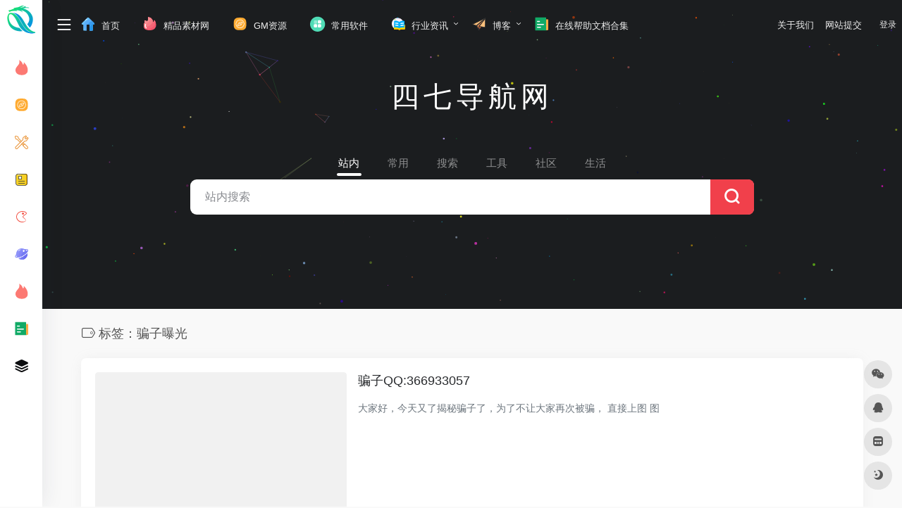

--- FILE ---
content_type: text/html; charset=UTF-8
request_url: https://dh.47gm.com/tag/pianzipuguang
body_size: 15169
content:
<!DOCTYPE html><html lang="zh-Hans" class="io-grey-mode"><head> <script> var default_c = "io-grey-mode"; var night = document.cookie.replace(/(?:(?:^|.*;\s*)io_night_mode\s*\=\s*([^;]*).*$)|^.*$/, "$1"); try { if (night === "0" || (!night && window.matchMedia("(prefers-color-scheme: dark)").matches)) { document.documentElement.classList.add("io-black-mode"); document.documentElement.classList.remove(default_c); } else { document.documentElement.classList.remove("io-black-mode"); document.documentElement.classList.add(default_c); } } catch (_) {}</script><meta charset="UTF-8"><meta name="renderer" content="webkit"/><meta name="force-rendering" content="webkit"/><meta http-equiv="X-UA-Compatible" content="IE=edge, chrome=1"><meta name="viewport" content="width=device-width, initial-scale=1.0, minimum-scale=1.0, maximum-scale=1.0, user-scalable=no"><title>骗子曝光-传奇手游</title><meta name="theme-color" content="#f9f9f9" /><meta name="keywords" content="骗子曝光,传奇手游" /><meta name="description" content="传奇私服一直不减当年,玩腻了传统的传奇的玩法,可以试试传奇私服,登陆游戏就送超多的元宝真充以及真充各种材料以及礼包,攻速拉满,全屏光柱，不花钱就能享受当大佬的体验,下面小编就为大家带来了各种传奇私服版本供玩家下载,欢迎大家体验" /><meta property="og:type" content="article"><meta property="og:url" content="https://dh.47gm.com/tag/pianzipuguang"/> <meta property="og:title" content="骗子曝光-传奇手游"><meta property="og:description" content="传奇私服一直不减当年,玩腻了传统的传奇的玩法,可以试试传奇私服,登陆游戏就送超多的元宝真充以及真充各种材料以及礼包,攻速拉满,全屏光柱，不花钱就能享受当大佬的体验,下面小编就为大家带来了各种传奇私服版本供玩家下载,欢迎大家体验"><meta property="og:image" content="https://dh.47gm.com/wp-content/uploads/2023/09/screenshot1.png"><meta property="og:site_name" content="传奇手游"><link rel="shortcut icon" href="https://dh.47gm.com/wp-content/uploads/2023/09/80-80.png"><link rel="apple-touch-icon" href="https://dh.47gm.com/wp-content/uploads/2023/09/80-80.png"><!--[if IE]><script src="https://dh.47gm.com/wp-content/themes/onenav/js/html5.min.js"></script><![endif]--><meta name='robots' content='max-image-preview:large' /> <style>img:is([sizes="auto" i], [sizes^="auto," i]) { contain-intrinsic-size: 3000px 1500px }</style> <style> :root { --mainColor:#f1404b; --sidebarBgColorGrey: #FFFFFF; --sidebarShadowGrey: rgba(41,48,66,0.10); --sidebarLineHeight: 50px; --headerMenuHeight: 70px; --greyPageHeaderFilter: rgba(255, 255, 255, 0.85); --blackPageHeaderFilter: rgba(44, 46, 47, 0.85); --backdropFilter: 10px; --ajaxTabRadius: 100px; }</style> <style> /*侧边栏九宫格*/ .sidebar-popup.sidebar-menu-inner ul{ width: 220px!important;; } .sidebar-item.sidebar-show>ul { padding-left: 6px; } .sidebar-item:not(.top-menu) ul li { text-align: center; border-radius: 2px; padding: 4px 3px; width: 33.3%; display: block; float: left; } .sidebar-menu-inner .sidebar-item:not(.top-menu) ul li a { margin-left: 0px !important; position: relative; padding: 0px 0px; white-space: break-spaces; height: 35px; width: 100%; line-height: 33px; text-decoration: none; overflow: visible; background-color: #f5f5f5; border-radius: 5px; justify-content: center; } .io-black-mode .sidebar-menu-inner .sidebar-item:not(.top-menu) ul li a{ background-color: rgba(0,0,0,.1); } .io-black-mode .sidebar-menu-inner .sidebar-item:not(.top-menu) ul li a:hover { background: #363738!important; } .sidebar-menu-inner .sidebar-item:not(.top-menu) ul li a span { margin-left: 2px !important; color: #888888; font-size: 12px; display: inline-block; vertical-align: middle; line-height: 15px; } .io-grey-mode .sidebar-popup div { background: var(--mainColor) !important; } .second.sidebar-popup.sidebar-menu-inner.text-sm a { color: #fff !important; } .second.sidebar-popup.sidebar-menu-inner.text-sm li { text-align: center; border-radius: 2px; padding: 4px 3px; width: 30.3%; display: inline-block; } .second.sidebar-popup.sidebar-menu-inner.text-sm li a { display: block; position: relative; padding: 0px 0px; width: 100%; line-height: 33px; text-decoration: none; white-space: nowrap; overflow: hidden; text-overflow: ellipsis; background-color: #f5f5f5; border-radius: 5px; padding-left: 3px; } .io-black-mode .second.sidebar-popup.sidebar-menu-inner.text-sm li a{ background-color: rgba(0,0,0,.1); } .io-black-mode .second.sidebar-popup.sidebar-menu-inner.text-sm li a:hover { background: #363738!important; } .second.sidebar-popup.sidebar-menu-inner.text-sm li span { margin-left: 2px !important; color: #888888; font-size: 12px; display: inline-block; vertical-align: middle; line-height: 15px; transform: scale(0.9); } .io-grey-mode .sidebar-popup::before { border-color: transparent var(--mainColor) transparent!important; } </style> <style> @media screen and (min-width: 1390px){ .sidebar_right.mini-sidebar .indexmh, .sidebar_no.mini-sidebar .indexmh { margin-left: 155px!important; } .tax-favorites #content{ padding-left: 155px; } .tax-sitetag #content{ padding-left: 155px; } } </style> <style> :root { } </style> <style id='classic-theme-styles-inline-css' type='text/css'>/*! This file is auto-generated */.wp-block-button__link{color:#fff;background-color:#32373c;border-radius:9999px;box-shadow:none;text-decoration:none;padding:calc(.667em + 2px) calc(1.333em + 2px);font-size:1.125em}.wp-block-file__button{background:#32373c;color:#fff;text-decoration:none}</style><link rel='stylesheet' id='iconfont-css' href='https://dh.47gm.com/wp-content/themes/onenav/css/iconfont.css?ver=4.0510' type='text/css' media='all' /><link rel='stylesheet' id='iconfont-io-1-css' href='//at.alicdn.com/t/c/font_4235082_0g16ki0d9nq.css' type='text/css' media='all' /><link rel='stylesheet' id='iconfont-io-2-css' href='//at.alicdn.com/t/c/font_4144797_v9n55ajv0is.css' type='text/css' media='all' /><link rel='stylesheet' id='iconfont-io-3-css' href='//at.alicdn.com/t/c/font_4144822_y9w7o6bbo.css' type='text/css' media='all' /><link rel='stylesheet' id='iconfont-io-4-css' href='//at.alicdn.com/t/c/font_4186679_b3b1rgbtf0k.css' type='text/css' media='all' /><link rel='stylesheet' id='iconfont-io-5-css' href='//at.alicdn.com/t/c/font_4186681_yhyp5j509lg.css' type='text/css' media='all' /><link rel='stylesheet' id='bootstrap-css' href='https://dh.47gm.com/wp-content/themes/onenav/css/bootstrap.min.css?ver=4.0510' type='text/css' media='all' /><link rel='stylesheet' id='style-css' href='https://dh.47gm.com/wp-content/themes/onenav/css/style.min.css?ver=4.0510' type='text/css' media='all' /><link rel='stylesheet' id='parent-style-css' href='https://dh.47gm.com/wp-content/themes/onenav/style.css?ver=6.7.1' type='text/css' media='all' /><link rel='stylesheet' id='child-style-css' href='https://dh.47gm.com/wp-content/themes/onenav-intro/style.css?ver=1699271919' type='text/css' media='all' /><link rel='stylesheet' id='hy-child-css-css' href='https://dh.47gm.com/wp-content/themes/onenav-intro/css/hytheme.css?ver=1698024782' type='text/css' media='all' /><link rel='stylesheet' id='hy-custom-css-css' href='https://dh.47gm.com/wp-content/themes/onenav-intro/css/custom.css?ver=1697946024' type='text/css' media='all' /><script type="text/javascript" src="https://dh.47gm.com/wp-content/themes/onenav/js/jquery.min.js?ver=4.0510" id="jquery-js"></script><script type="text/javascript" id="jquery-js-after">/* <![CDATA[ *//* <![CDATA[ */ function loadFunc(func) {if (document.all){window.attachEvent("onload",func);}else{window.addEventListener("load",func,false);}} /* ]]]]><![CDATA[> *//* ]]> */</script><script charset="UTF-8" id="LA_COLLECT" src="//sdk.51.la/js-sdk-pro.min.js"></script> <script>LA.init({id: "3FxzuknPzdYkysgY",ck: "3FxzuknPzdYkysgY",autoTrack: true,hashMode: true})</script><style>.customize-width{max-width:1630px}.sidebar-nav{width:180px}@media (min-width: 768px){.main-content{margin-left:180px;}.main-content .page-header{left:180px;}}</style><script>(function(a,b){a.ioLetterAvatar=function(d,l,j){d=d||"";l=l||60;var h="#1abc9c #2ecc71 #3498db #9b59b6 #3fe95e #16a085 #27ae60 #2980b9 #8e44ad #fc3e50 #f1c40f #e67e22 #e74c3c #00bcd4 #95aa36 #f39c12 #d35400 #c0392b #b2df1e #7ffc8d".split(" "),f,c,k,g,e,i,t,m;f=String(d).toUpperCase();f=f?f.charAt(0):"?";if(a.devicePixelRatio){l=(l*a.devicePixelRatio)}c=parseInt((((f=="?"?72:f.charCodeAt(0))-64)*12345).toString().slice(0,5));k=c%(h.length-1);t=(c+1)%(h.length-1);m=(c-1)%(h.length-1);g=b.createElement("canvas");g.width=l;g.height=l;e=g.getContext("2d");e.fillStyle=j?j:h[k];e.fillRect(0,0,g.width,g.height); e.arc((c*180)%l,(c*150)%l, (c/120)%l ,0 ,360 );e.fillStyle=h[t];e.globalAlpha = .6;e.fill();e.save();e.beginPath();e.fillStyle=h[m];e.globalAlpha = .4;e.arc((c*20)%l,(c*50)%l, ((99999-c)/80)%l,0 ,360 );e.fill();e.font=Math.round(g.width/2)+"px 'Microsoft Yahei'";e.textAlign="center";e.fillStyle="#fff";e.globalAlpha = 1;e.fillText(f,l/2,l/1.5);i=g.toDataURL();g=null;return i}})(window,document);</script><style>.panel-body a:not(.no-c){color:#f1404b}.panel-body a:not(.no-c):hover{color:#f9275f}a:hover,.io-grey-mode .sidebar-show,.io-grey-mode .sidebar-item>a:hover,.io-grey-mode .sidebar-item li>a:hover,.home-like:hover, .io-grey-mode .sidebar-popup>div>ul>li>a:hover{color:#f1404b} .header-mini-btn label:hover path{ stroke:#f1404b} .url-card .max .tga a:not(.no-tag):hover,.card-app.card .tga a:not(.no-tag):hover{background:#f1404b} .sidebar .url-card .card:hover{border: 1px solid #f1404b!important;}.tags i{color:#f1404b}.custom-piece_c_b{background:#f1404b!important}.custom-piece_c{color:#f1404b!important}.slider_menu[sliderTab] .anchor,.customize-menu .btn-edit,.badge-danger,.comment-list .rank,.sidebar .card-header:after{background:#f1404b}.badge-outline-primary{color:#f1404b;border:#f1404b solid 1px}.posts-nav .page-numbers.current,.posts-nav .page-numbers:not(.dots):hover,#comments-navi>a:hover,#comments-navi>.current,.page-nav>a:hover span,.page-nav>.current span{background-color:#f1404b;box-shadow: 0px 5px 20px -3px rgba(241,64,75,.6);} .custom-control-input:not(:disabled):active~.custom-control-label::before{background-color:rgba(241,64,75,.15);border-color:rgba(241,64,75,.15);}.custom-control-input:focus~.custom-control-label::before{box-shadow:0 0 0 .2rem rgba(241,64,75,.25)}.custom-control-input:focus:not(:checked)~.custom-control-label::before{border-color:#f1404b}.custom-control-input:checked~.custom-control-label::before{border-color:#f1404b;background-color:#f1404b}.btn-search:hover,.btn-search.current{background-color:#f1404b;box-shadow: 0 5px 20px -3px rgba(241,64,75,.6)}.btn-search.current:after{border-top-color:#f1404b}.panel-body h2,.panel-body h3 {border-color:#f1404b}.custom_btn-outline {color: #f1404b;background-color: transparent;border-color: #f1404b;}.custom_btn-outline:hover {color: #ffffff;background-color: #14171B;border-color: #14171B;}.custom_btn-outline:focus, .custom_btn-outline.focus {color: #14171B;box-shadow: 0 0 0 0 transparent!important;background-color: transparent;}.custom_btn-outline.disabled, .custom_btn-outline:disabled {color: #f1404b;background-color: transparent!important;}.custom_btn-outline:not(:disabled):not(.disabled):active, .custom_btn-outline:not(:disabled):not(.disabled).active,.show > .custom_btn-outline.dropdown-toggle {color: #fff;background-color: #f1404b;border-color: #f1404b;}.custom_btn-outline:not(:disabled):not(.disabled):active:focus, .custom_btn-outline:not(:disabled):not(.disabled).active:focus,.show > .custom_btn-outline.dropdown-toggle:focus {box-shadow: 0 0 0 0 transparent!important;}.custom_btn-d {color: #ffffff;background-color: #f1404b;border-color: #f1404b;}.custom_btn-d:hover {color: #ffffff;background-color: #14171B;border-color: #14171B;}.custom_btn-d:focus,.custom_btn-d.focus {color: #ffffff;background-color: #14171B;border-color: #14171B;box-shadow: 0 0 0 0 transparent!important;}.custom_btn-d.disabled,.custom_btn-d:disabled {color: #ffffff;background-color:#f1404b;border-color: #f1404b;}.custom_btn-d:not(:disabled):not(.disabled):active,.custom_btn-d:not(:disabled):not(.disabled).active{color: #ffffff;background-color: #14171B;border-color: #14171B;}.custom_btn-d:not(:disabled):not(.disabled):active:focus,.custom_btn-d:not(:disabled):not(.disabled).active:focus{box-shadow: 0 0 0 0 transparent!important;}.btn.custom_btn-d {color: #ffffff;background-color: #f1404b;border-color: #f1404b;}.btn.custom_btn-d:hover {color: #ffffff;background-color: #14171B;border-color: #14171B;}.btn.custom_btn-d:focus,.btn.custom_btn-d.focus {color: #ffffff;background-color: #14171B;border-color: #14171B;box-shadow: 0 0 0 0 transparent!important;}.btn.custom_btn-d.disabled,.btn.custom_btn-d:disabled {color: #ffffff;background-color:#f1404b;border-color: #f1404b;}.btn.custom_btn-d:not(:disabled):not(.disabled):active,.btn.custom_btn-d:not(:disabled):not(.disabled).active,.show > .custom_btn-d.dropdown-toggle {color: #ffffff;background-color: #14171B;border-color: #14171B;}.btn.custom_btn-d:not(:disabled):not(.disabled):active:focus,.btn.custom_btn-d:not(:disabled):not(.disabled).active:focus,.show > .custom_btn-d.dropdown-toggle:focus {box-shadow: 0 0 0 0 transparent!important;}.btn-dark:hover{background-color:#f1404b;border-color:#f1404b}.sidebar .card .searchform input[type='submit']{border: 1px solid #f1404b;background-color:#f1404b}.sidebar .card .searchform input[type='submit']:hover{border: 1px solid #14171B;background-color:#14171B}</style><!-- 自定义代码 --><!-- end 自定义代码 --></head> <body class="archive tag tag-pianzipuguang tag-274 sidebar_no mini-sidebar theme-intro"><div id="loading"><style> .loader{--size:32px;--duration:800ms;width:32px;transform-style:preserve-3d;transform-origin:50% 50%;transform:rotateX(60deg) rotateZ(45deg) rotateY(0deg) translateZ(0px);position:relative} .loader .box{width:32px;height:32px;transform-style:preserve-3d;position:absolute;top:0;left:0} .loader .box:nth-child(1){transform:translate(100%,0);animation:box1 800ms linear infinite} .loader .box:nth-child(2){transform:translate(0,100%);animation:box2 800ms linear infinite} .loader .box:nth-child(3){transform:translate(100%,100%);animation:box3 800ms linear infinite} .loader .box:nth-child(4){transform:translate(200%,0);animation:box4 800ms linear infinite} .loader .box > div{--translateZ:calc(var(--size) / 2);--rotateY:0deg;--rotateX:0deg;background:#f65c5c;width:100%;height:100%;transform:rotateY(var(--rotateY)) rotateX(var(--rotateX)) translateZ(var(--translateZ));position:absolute;top:auto;right:auto;bottom:auto;left:auto} .loader .box > div:nth-child(1){top:0;left:0} .loader .box > div:nth-child(2){background:#f21414;right:0;--rotateY:90deg} .loader .box > div:nth-child(3){background:#f54444;--rotateX:-90deg} .loader .box > div:nth-child(4){background:rgba(165,100,100,.15);top:0;left:0;--translateZ:calc(var(--size) * 3 * -1)} @keyframes box1{0%,50%{transform:translate(100%,0)} 100%{transform:translate(200%,0)} }@keyframes box2{0%{transform:translate(0,100%)} 50%{transform:translate(0,0)} 100%{transform:translate(100%,0)} }@keyframes box3{0%,50%{transform:translate(100%,100%)} 100%{transform:translate(0,100%)} }@keyframes box4{0%{transform:translate(200%,0)} 50%{transform:translate(200%,100%)} 100%{transform:translate(100%,100%)} }</style><div class="loader"> <div class="box"> <div></div> <div></div> <div></div> <div></div> </div> <div class="box"> <div></div> <div></div> <div></div> <div></div> </div> <div class="box"> <div></div> <div></div> <div></div> <div></div> </div> <div class="box"> <div></div> <div></div> <div></div> <div></div> </div></div></div> <div id="sidebar" class="sticky sidebar-nav fade"> <div class="modal-dialog h-100 sidebar-nav-inner"> <div class="sidebar-logo border-bottom border-color"> <!-- logo --> <div class="logo overflow-hidden"> <a href="https://dh.47gm.com" class="logo-expanded"> <img src="https://dh.47gm.com/wp-content/uploads/2023/09/80-360.png" height="40" class="logo-light" alt="传奇手游"> <img src="https://dh.47gm.com/wp-content/uploads/2023/09/80-360.png" height="40" class="logo-dark d-none" alt="传奇手游"> </a> <a href="https://dh.47gm.com" class="logo-collapsed"> <img src="https://dh.47gm.com/wp-content/uploads/2023/09/80-80.png" height="40" class="logo-light" alt="传奇手游"> <img src="https://dh.47gm.com/wp-content/uploads/2023/09/80-80.png" height="40" class="logo-dark d-none" alt="传奇手游"> </a> </div> <!-- logo end --> </div> <div class="sidebar-menu flex-fill"> <div class="sidebar-scroll" > <div class="sidebar-menu-inner"> <ul> <li class="sidebar-item"> <a href="https://www.47gm.com/" target=""> <i class="io io-huo-2 icon-fw icon-lg"></i> <span>精品素材</span> </a> </li> <li class="sidebar-item"> <a href="https://dh.47gm.com/#term-70" class=""> <i class="io io-fuwuqi1 icon-fw icon-lg"></i> <span>GM资源</span> </a> </li> <li class="sidebar-item"> <a href="https://dh.47gm.com/#term-139" class="" data-change="https://dh.47gm.com/#term-139"> <i class="io io-changyonggongju icon-fw icon-lg"></i> <span>常用软件</span> </a> <i class="iconfont icon-arrow-r-m sidebar-more text-sm"></i> <ul > <li> <a href="https://dh.47gm.com/#term-139-279" class=""><span>GM工具</span></a> </li> <li> <a href="https://dh.47gm.com/#term-139-281" class=""><span>编辑器</span></a> </li> <li> <a href="https://dh.47gm.com/#term-139-278" class=""><span>网盘搜索</span></a> </li> <li> <a href="https://dh.47gm.com/#term-139-296" class=""><span>在线工具</span></a> </li> <li> <a href="https://dh.47gm.com/#term-139-3807" class=""><span>日常办公</span></a> </li> </ul> </li> <li class="sidebar-item"> <a href="https://dh.47gm.com/#term-199" class=""> <i class="io io-baogao icon-fw icon-lg"></i> <span>攻略心得</span> </a> </li> <li class="sidebar-item"> <a href="https://dh.47gm.com/#term-200" class=""> <i class="io io-liebiaodaohang_dongman icon-fw icon-lg"></i> <span>手游测评</span> </a> </li> <li class="sidebar-item"> <a href="https://dh.47gm.com/#term-198" class=""> <i class="io io-diqiu icon-fw icon-lg"></i> <span>新闻资讯</span> </a> </li> <li class="sidebar-item"> <a href="https://dh.47gm.com/#term-1" class=""> <i class="io io-huo-2 icon-fw icon-lg"></i> <span>骗子曝光</span> </a> </li> <li class="sidebar-item"> <a href="https://dh.47gm.com/#term-3838" class="" data-change="https://dh.47gm.com/#term-3838"> <i class="io io-wenzhang icon-fw icon-lg"></i> <span>帮助文档</span> </a> <i class="iconfont icon-arrow-r-m sidebar-more text-sm"></i> <ul > <li> <a href="https://dh.47gm.com/#term-3838-3839" class=""><span>引擎帮助文档</span></a> </li> <li> <a href="https://dh.47gm.com/#term-3838-3840" class=""><span>插件帮助文档</span></a> </li> <li> <a href="https://dh.47gm.com/#term-3838-3841" class=""><span>其他帮助文档</span></a> </li> </ul> </li> <li class="sidebar-item"> <a href="https://dh.47gm.com/links-2" target=""> <i class="iconfont icon-category icon-fw icon-lg"></i> <span>友情链接</span> </a> </li> </ul> </div> </div> </div> <div class="border-top py-2 border-color"> <div class="flex-bottom"> <ul> </ul> </div> </div> </div> </div> <div class="main-content flex-fill"><!--引入搜索框背景弹窗--> <!-- 引入背景图片功能js --> <script src="https://dh.47gm.com/wp-content/themes/onenav-intro/js/searchBgFunction.js"></script> <div class="modal fade search-modal resources-down-modal" id="search_bg"> <div class="modal-dialog modal-lg modal-dialog-centered" style="max-width: 1200px;"> <div class="modal-content"> <div class="modal-body down_body"> <h4>自定义搜索框背景</h4> <hr /> <div> <ul> </ul> </div> </div> <div style="display:flex;align-items:center;justify-content:center;margin-bottom: 20px;"> <button type="submit" onclick="clearCurrentBg()" style="background: #f1404b;border: 0;;height: 36px;margin: 7px 9pt 0;color: #fff;line-height: 36px;border-radius: 3px;">清除当前背景</button> </div> <div style="position: absolute;bottom: -40px;width: 100%;text-align: center;"><a href="javascript:" data-dismiss="modal"><i class="iconfont icon-close-circle icon-2x" style="color: #fff;"></i></a> </div> </div> </div> </div> <div class="big-header-banner header-nav"> <div id="header" class="page-header sticky"> <div class="navbar navbar-expand-md"> <div class="container-fluid p-0 position-relative"> <div class="position-absolute w-100 text-center"> <a href="https://dh.47gm.com" class="navbar-brand d-md-none m-0" title="传奇手游"> <img src="https://dh.47gm.com/wp-content/uploads/2023/09/80-360.png" class="logo-light" alt="传奇手游" height="30"> <img src="https://dh.47gm.com/wp-content/uploads/2023/09/80-360.png" class="logo-dark d-none" alt="传奇手游" height="30"> </a> </div> <div class="nav-item d-md-none mobile-menu py-2 position-relative"><a href="javascript:" id="sidebar-switch" data-toggle="modal" data-target="#sidebar"><i class="iconfont icon-classification icon-lg"></i></a></div> <div class="collapse navbar-collapse order-2 order-md-1"> <div class="header-mini-btn"> <label> <input id="mini-button" type="checkbox" > <svg viewBox="0 0 100 100" xmlns="http://www.w3.org/2000/svg"> <path class="line--1" d="M0 40h62c18 0 18-20-17 5L31 55"></path> <path class="line--2" d="M0 50h80"></path> <path class="line--3" d="M0 60h62c18 0 18 20-17-5L31 45"></path> </svg> </label> </div> <ul class="navbar-nav navbar-top site-menu mr-4"> <li id="menu-item-242" class="menu-item menu-item-type-custom menu-item-object-custom menu-item-home menu-item-242"><a href="https://dh.47gm.com/"> <i class="io io-shouye icon-fw icon-lg"></i> <span>首页</span></a></li><li id="menu-item-1016" class="menu-item menu-item-type-custom menu-item-object-custom menu-item-1016"><a href="https://www.47gm.com/"> <i class="io io-1_huore-59 icon-fw icon-lg"></i> <span>精品素材网</span></a></li><li id="menu-item-463" class="menu-item menu-item-type-taxonomy menu-item-object-favorites menu-item-463"><a href="https://dh.47gm.com/favorites/chuanqiziyuan"> <i class="io io-fuwuqi1 icon-fw icon-lg"></i> <span>GM资源</span></a></li><li id="menu-item-649" class="menu-item menu-item-type-taxonomy menu-item-object-favorites menu-item-649"><a href="https://dh.47gm.com/favorites/changyongruanjian"> <i class="io io-quanbufenlei icon-fw icon-lg"></i> <span>常用软件</span></a></li><li id="menu-item-355" class="menu-item menu-item-type-taxonomy menu-item-object-category menu-item-has-children menu-item-355"><a href="https://dh.47gm.com/boke/hangyezixun"> <i class="io io-shuji icon-fw icon-lg"></i> <span>行业资讯</span></a><ul class="sub-menu"> <li id="menu-item-358" class="menu-item menu-item-type-taxonomy menu-item-object-category menu-item-358"><a href="https://dh.47gm.com/boke/hangyezixun/xinwenzixun"> <i class="io io-a-chengjiantubiaoku_wenjianjia13 icon-fw icon-lg"></i> <span>新闻资讯</span></a></li> <li id="menu-item-1046" class="menu-item menu-item-type-taxonomy menu-item-object-category menu-item-1046"><a href="https://dh.47gm.com/boke/hangyezixun/youxizixun"> <i class="io io-youxi1 icon-fw icon-lg"></i> <span>游戏资讯</span></a></li> <li id="menu-item-356" class="menu-item menu-item-type-taxonomy menu-item-object-category menu-item-356"><a href="https://dh.47gm.com/boke/hangyezixun/gongluexinde"> <i class="io io-wenzhang icon-fw icon-lg"></i> <span>攻略心得</span></a></li> <li id="menu-item-357" class="menu-item menu-item-type-taxonomy menu-item-object-category menu-item-357"><a href="https://dh.47gm.com/boke/hangyezixun/shouyouceping"> <i class="io io-changyonggongju icon-fw icon-lg"></i> <span>手游测评</span></a></li> <li id="menu-item-359" class="menu-item menu-item-type-taxonomy menu-item-object-category menu-item-359"><a href="https://dh.47gm.com/boke/hangyezixun/qiuzhizhaopin"> <i class="io io-fenbing icon-fw icon-lg"></i> <span>求职招聘</span></a></li></ul></li><li id="menu-item-660" class="menu-item menu-item-type-taxonomy menu-item-object-category menu-item-has-children menu-item-660"><a href="https://dh.47gm.com/boke"> <i class="io io-zhifeiji icon-fw icon-lg"></i> <span>博客</span></a><ul class="sub-menu"> <li id="menu-item-592" class="menu-item menu-item-type-taxonomy menu-item-object-category menu-item-592"><a href="https://dh.47gm.com/boke/pianzibaoguang"> <i class="io io-gongjuji icon-fw icon-lg"></i> <span>骗子曝光</span></a></li> <li id="menu-item-591" class="menu-item menu-item-type-taxonomy menu-item-object-category menu-item-591"><a href="https://dh.47gm.com/boke/xinshouzhiyin"> <i class="io io-qiugan icon-fw icon-lg"></i> <span>新手指引</span></a></li></ul></li><li id="menu-item-7050" class="menu-item menu-item-type-taxonomy menu-item-object-favorites menu-item-7050"><a href="https://dh.47gm.com/favorites/zaixianbangzhuwendangheji"> <i class="io io-wenzhang icon-fw icon-lg"></i> <span>在线帮助文档合集</span></a></li> </ul> <!-- 天气 --> <div class="weather"> <div id="he-plugin-simple"></div> <script> WIDGET = { "CONFIG": { "modules": "0124", "background": "3", "tmpColor": "EEEEEE", "tmpSize": "14", "cityColor": "EEEEEE", "citySize": "14", "aqiColor": "EEEEEE", "aqiSize": "14", "weatherIconSize": "22", "alertIconSize": "16", "padding": "1px 1px 0px 0px", "shadow": "0", "language": "auto", "borderRadius": "7", "fixed": "false", "vertical": "left", "horizontal": "center", "key": "208ee6560ba140af82ffef09bb079a56" } } </script> <script src="https://widget.qweather.net/simple/static/js/he-simple-common.js?v=2.0"></script> </div> <!-- 天气 end --> </div> <!--时间开始--> <!--时间end--> <!--快捷区块--> <ul class="nav navbar-menu text-xs order-1 order-md-2 position-relative topgj_r"> <li class="menu-item menu-item-type-post_type menu-item-object-page"> <a target="_blank" rel="nofollow" href=https://dh.47gm.com/guanyuwomen><span>关于我们</span></a> <li class="menu-item menu-item-type-post_type menu-item-object-page"> <a target="_blank" rel="nofollow" href=https://dh.47gm.com/sltj><span>网站提交</span></a></ul> <!--快捷区块end--> <ul class="nav navbar-menu icon-list text-xs order-1 order-md-2 position-relative"> <!--自定义搜索框背景--> <!--自定义搜索框背景end--> <!--图标链接--> <!--图标链接 end--> <!--图标二维码--> <!--图标二维码 end--> </ul> <ul class="nav navbar-menu text-xs order-1 order-md-2 position-relative"> <li class="nav-login ml-3 ml-md-4"> <a href="https://dh.47gm.com/wp-login.php" title="登录">登录</a> </li> </ul> </div> </div> </div> <div class="placeholder"></div> </div><div class="header-big canvas-fx mb-4" ><iframe class="canvas-bg" scrolling="no" sandbox="allow-scripts allow-same-origin" src="https://dh.47gm.com/wp-content/themes/onenav/fx/io-fx03.html"></iframe> <!--替换本地用户自定义图片--> <!-- 引入背景图片功能js --> <script src="https://dh.47gm.com/wp-content/themes/onenav-intro/js/searchBgFunction.js"></script> <script> replaceLocalImage() </script> <!--替换本地用户自定义图片end--> <div class="s-search"><div id="search" class="s-search mx-auto"> <div class="big-title text-center mb-3 mb-md-5 mt-2"> <h2 class="h1" style="letter-spacing: 6px;">四七导航网</h2> </div> <div id="search-list-menu" class=""> <div class="s-type text-center"> <div class="s-type-list big tab-auto-scrollbar overflow-x-auto"> <div class="anchor" style="position: absolute; left: 50%; opacity: 0;"></div> <label for="type-big-zhannei" class="active" data-page="home" data-id="group-z"><span>站内</span></label><label for="type-baidu" data-page="home" data-id="group-a"><span>常用</span></label><label for="type-baidu1" data-page="home" data-id="group-b"><span>搜索</span></label><label for="type-br" data-page="home" data-id="group-c"><span>工具</span></label><label for="type-zhihu" data-page="home" data-id="group-d"><span>社区</span></label><label for="type-taobao1" data-page="home" data-id="group-e"><span>生活</span></label> </div> </div> </div> <form action="https://dh.47gm.com?s=" method="get" target="_blank" class="super-search-fm"> <input type="text" id="search-text" class="form-control smart-tips search-key" zhannei="" placeholder="输入关键字搜索" style="outline:0" autocomplete="off" data-status="true"> <!--子主题翻译功能图标--> <button type="submit" id="btn_search"><i class="iconfont icon-search"></i></button> </form> <div id="search-list" class="hide-type-list"> <div class="search-group justify-content-center group-z s-current"> <ul class="search-type tab-auto-scrollbar overflow-x-auto"> <li ><input checked="checked" hidden="" type="radio" name="type" data-page="home" id="type-big-zhannei" value="https://dh.47gm.com/?post_type=sites&amp;s=" data-placeholder="站内搜索"></li> </ul> </div> <div class="search-group justify-content-center group-a "><ul class="search-type tab-auto-scrollbar overflow-x-auto"><li><input hidden type="radio" name="type" data-page="home" id="type-baidu" value="https://www.baidu.com/s?wd=%s%" data-placeholder="百度一下"><label for="type-baidu"><span class="text-muted">百度</span></label></li><li><input hidden type="radio" name="type" data-page="home" id="type-google" value="https://www.google.com/search?q=%s%" data-placeholder="谷歌两下"><label for="type-google"><span class="text-muted">Google</span></label></li><li><input hidden type="radio" name="type" data-page="home" id="type-zhannei" value="https://dh.47gm.com/?post_type=sites&amp;s=%s%" data-placeholder="站内搜索"><label for="type-zhannei"><span class="text-muted">站内</span></label></li><li><input hidden type="radio" name="type" data-page="home" id="type-taobao" value="https://s.taobao.com/search?q=%s%" data-placeholder="淘宝"><label for="type-taobao"><span class="text-muted">淘宝</span></label></li></ul></div><div class="search-group justify-content-center group-b "><ul class="search-type tab-auto-scrollbar overflow-x-auto"><li><input hidden type="radio" name="type" data-page="home" id="type-baidu1" value="https://www.baidu.com/s?wd=%s%" data-placeholder="百度一下"><label for="type-baidu1"><span class="text-muted">百度</span></label></li><li><input hidden type="radio" name="type" data-page="home" id="type-google1" value="https://www.google.com/search?q=%s%" data-placeholder="谷歌两下"><label for="type-google1"><span class="text-muted">Google</span></label></li><li><input hidden type="radio" name="type" data-page="home" id="type-360" value="https://www.so.com/s?q=%s%" data-placeholder="360好搜"><label for="type-360"><span class="text-muted">360</span></label></li><li><input hidden type="radio" name="type" data-page="home" id="type-sogo" value="https://www.sogou.com/web?query=%s%" data-placeholder="搜狗搜索"><label for="type-sogo"><span class="text-muted">搜狗</span></label></li><li><input hidden type="radio" name="type" data-page="home" id="type-sm" value="https://yz.m.sm.cn/s?q=%s%" data-placeholder="UC移动端搜索"><label for="type-sm"><span class="text-muted">神马</span></label></li></ul></div><div class="search-group justify-content-center group-c "><ul class="search-type tab-auto-scrollbar overflow-x-auto"><li><input hidden type="radio" name="type" data-page="home" id="type-br" value="https://seo.5118.com/%s%?t=ydm" data-placeholder="请输入网址(不带https://)"><label for="type-br"><span class="text-muted">权重查询</span></label></li><li><input hidden type="radio" name="type" data-page="home" id="type-links" value="https://ahrefs.5118.com/%s%?t=ydm" data-placeholder="请输入网址(不带https://)"><label for="type-links"><span class="text-muted">友链检测</span></label></li><li><input hidden type="radio" name="type" data-page="home" id="type-icp" value="https://icp.5118.com/domain/%s%?t=ydm" data-placeholder="请输入网址(不带https://)"><label for="type-icp"><span class="text-muted">备案查询</span></label></li><li><input hidden type="radio" name="type" data-page="home" id="type-seo" value="https://seo.5118.com/%s%?t=ydm" data-placeholder="请输入网址(不带https://)"><label for="type-seo"><span class="text-muted">SEO查询</span></label></li><li><input hidden type="radio" name="type" data-page="home" id="type-ciku" value="https://www.5118.com/seo/newrelated/%s%?t=ydm" data-placeholder="请输入关键词"><label for="type-ciku"><span class="text-muted">关键词挖掘</span></label></li><li><input hidden type="radio" name="type" data-page="home" id="type-51key" value="https://so.5118.com/all/%s%?t=ydm" data-placeholder="请输入关键词"><label for="type-51key"><span class="text-muted">素材搜索</span></label></li><li><input hidden type="radio" name="type" data-page="home" id="type-51kt" value="https://www.kt1.com/wordfrequency/yuliao/%s%?t=ydm" data-placeholder="请输入关键词"><label for="type-51kt"><span class="text-muted">大数据词云</span></label></li></ul></div><div class="search-group justify-content-center group-d "><ul class="search-type tab-auto-scrollbar overflow-x-auto"><li><input hidden type="radio" name="type" data-page="home" id="type-zhihu" value="https://www.zhihu.com/search?type=content&amp;q=%s%" data-placeholder="知乎"><label for="type-zhihu"><span class="text-muted">知乎</span></label></li><li><input hidden type="radio" name="type" data-page="home" id="type-wechat" value="https://weixin.sogou.com/weixin?type=2&amp;query=%s%" data-placeholder="微信"><label for="type-wechat"><span class="text-muted">微信</span></label></li><li><input hidden type="radio" name="type" data-page="home" id="type-weibo" value="https://s.weibo.com/weibo/%s%" data-placeholder="微博"><label for="type-weibo"><span class="text-muted">微博</span></label></li><li><input hidden type="radio" name="type" data-page="home" id="type-douban" value="https://www.douban.com/search?q=%s%" data-placeholder="豆瓣"><label for="type-douban"><span class="text-muted">豆瓣</span></label></li><li><input hidden type="radio" name="type" data-page="home" id="type-why" value="https://ask.seowhy.com/search/?q=%s%" data-placeholder="SEO问答社区"><label for="type-why"><span class="text-muted">搜外问答</span></label></li></ul></div><div class="search-group justify-content-center group-e "><ul class="search-type tab-auto-scrollbar overflow-x-auto"><li><input hidden type="radio" name="type" data-page="home" id="type-taobao1" value="https://s.taobao.com/search?q=%s%" data-placeholder="淘宝"><label for="type-taobao1"><span class="text-muted">淘宝</span></label></li><li><input hidden type="radio" name="type" data-page="home" id="type-jd" value="https://search.jd.com/Search?keyword=%s%" data-placeholder="京东"><label for="type-jd"><span class="text-muted">京东</span></label></li><li><input hidden type="radio" name="type" data-page="home" id="type-xiachufang" value="https://www.xiachufang.com/search/?keyword=%s%" data-placeholder="下厨房"><label for="type-xiachufang"><span class="text-muted">下厨房</span></label></li><li><input hidden type="radio" name="type" data-page="home" id="type-xiangha" value="https://www.xiangha.com/so/?q=caipu&amp;s=%s%" data-placeholder="香哈菜谱"><label for="type-xiangha"><span class="text-muted">香哈菜谱</span></label></li><li><input hidden type="radio" name="type" data-page="home" id="type-12306" value="https://www.12306.cn/?%s%" data-placeholder="12306"><label for="type-12306"><span class="text-muted">12306</span></label></li><li><input hidden type="radio" name="type" data-page="home" id="type-kd100" value="https://www.kuaidi100.com/?%s%" data-placeholder="快递100"><label for="type-kd100"><span class="text-muted">快递100</span></label></li><li><input hidden type="radio" name="type" data-page="home" id="type-qunar" value="https://www.qunar.com/?%s%" data-placeholder="去哪儿"><label for="type-qunar"><span class="text-muted">去哪儿</span></label></li></ul></div> </div> <div class="card search-smart-tips" style="display: none"> <ul></ul> </div> <!--子主题翻译框--> <div class="card translate-smart-tips" style="display: none"> <h5>翻译结果</h5> <select id="langSelect"> <option value="zh-en">中文-英文</option> <option value="en-zh">英文-中文</option> </select> <p> </p> <div style="text-align:center;margin-top: 10px;"> <a href="javascript:" id="copyTransRes" class="btn btn-arrow" style="background:#f1404b;color:#fff;"><span>复制结果<i class="iconfont icon-instructions"></i></span></a> <a href="javascript:" id="byThisSearch" class="btn btn-arrow" style="background:#0173fe;color:#fff"><span>以此搜索<i class="iconfont icon-search"></i></span></a> </div> </div></div></div></div> <div id="content" class="container is_category"> <div class="content-wrap"> <div class="content-layout"> <div class="site-title mb-4"> <h1 class="text-gray text-lg mb-2"> <i class="site-tag iconfont icon-tag icon-lg mr-1" id="骗子曝光"></i>标签：骗子曝光 </h1> <p class="text-secondary text-sm"> </p> </div><div class="cat_list"> <div class="list-grid list-grid-padding"> <div class="list-item card"> <div class="media media-3x2 rounded col-4 col-md-4"> <a class="media-content" href="https://dh.47gm.com/736.html" title="骗子QQ:366933057" data-src="https://47daohangwang.oss-cn-beijing.aliyuncs.com/daohang/e05171a241422c9b02a503f201f90e0c.jpeg"></a> </div> <div class="list-content"> <div class="list-body"> <h2> <a href="https://dh.47gm.com/736.html" title="骗子QQ:366933057" class="list-title text-lg overflowClip_2">骗子QQ:366933057</a> </h2> <div class="list-desc d-none d-md-block text-sm text-secondary my-3"> <div class="overflowClip_2 ">大家好，今天又了揭秘骗子了，为了不让大家再次被骗， 直接上图 图</div> </div> </div> <div class="list-footer"> <div class="d-flex flex-fill align-items-center text-muted text-xs"> <span><i class="iconfont icon-classification"></i> <a href="https://dh.47gm.com/boke/pianzibaoguang">骗子曝光</a> </span> <div class="flex-fill"></div> <div> <time class="mx-1">2年前 (2023)</time> </div> </div> </div> </div> </div> </div> <div class="list-grid list-grid-padding"> <div class="list-item card"> <div class="media media-3x2 rounded col-4 col-md-4"> <a class="media-content" href="https://dh.47gm.com/607.html" title="号称百区最大工作室的骗局" data-src="https://47daohangwang.oss-cn-beijing.aliyuncs.com/daohang/599655ef6b831b60dccb8392dc8e0d22.jpeg"></a> </div> <div class="list-content"> <div class="list-body"> <h2> <a href="https://dh.47gm.com/607.html" title="号称百区最大工作室的骗局" class="list-title text-lg overflowClip_2">号称百区最大工作室的骗局</a> </h2> <div class="list-desc d-none d-md-block text-sm text-secondary my-3"> <div class="overflowClip_2 ">传奇私服一直不减当年,玩腻了传统的传奇的玩法,可以试试传奇私服,登陆游戏就送超多的元宝真充以及真充各种材料以及礼包,攻速拉满,全屏光柱，不花钱就能享受当...</div> </div> </div> <div class="list-footer"> <div class="d-flex flex-fill align-items-center text-muted text-xs"> <span><i class="iconfont icon-classification"></i> <a href="https://dh.47gm.com/boke/pianzibaoguang">骗子曝光</a> </span> <div class="flex-fill"></div> <div> <time class="mx-1">2年前 (2023)</time> </div> </div> </div> </div> </div> </div> <div class="list-grid list-grid-padding"> <div class="list-item card"> <div class="media media-3x2 rounded col-4 col-md-4"> <a class="media-content" href="https://dh.47gm.com/594.html" title="QQ：2494624094 大骗子，开服的技术" data-src="https://47daohangwang.oss-cn-beijing.aliyuncs.com/daohang/3675f09f387a9d023ec2aaee03a32518.png"></a> </div> <div class="list-content"> <div class="list-body"> <h2> <a href="https://dh.47gm.com/594.html" title="QQ：2494624094 大骗子，开服的技术" class="list-title text-lg overflowClip_2">QQ：2494624094 大骗子，开服的技术</a> </h2> <div class="list-desc d-none d-md-block text-sm text-secondary my-3"> <div class="overflowClip_2 ">传奇私服一直不减当年,玩腻了传统的传奇的玩法,可以试试传奇私服,登陆游戏就送超多的元宝真充以及真充各种材料以及礼包,攻速拉满,全屏光柱，不花钱就能享受当...</div> </div> </div> <div class="list-footer"> <div class="d-flex flex-fill align-items-center text-muted text-xs"> <span><i class="iconfont icon-classification"></i> <a href="https://dh.47gm.com/boke/pianzibaoguang">骗子曝光</a> </span> <div class="flex-fill"></div> <div> <time class="mx-1">2年前 (2023)</time> </div> </div> </div> </div> </div> </div> </div><div class="posts-nav"> </div> </div> </div> </div> <style> /*将工具条上移，防止被盖住*/ @media (max-width: 767.98px){ #footer-tools { bottom: 60px; } } .nav-bar-container { position: fixed; bottom: 0; left: 0; right: 0; width: 100%; z-index: 99; background: rgba(255,255,255,0.85); backdrop-filter: blur(10px); height: 56px; display: flex; flex-direction: row; justify-content: space-between; padding: 0px; box-shadow: 0 -3px 20px -5px rgb(108 108 108 / 20%); transition: all .3s; } body.io-black-mode .nav-bar-container { background: rgba(44,46,47,0.85) !important; backdrop-filter: blur(10px) !important; } .nav-bar-container .nav-bar-item { display: flex; flex-direction: column; justify-content: center; align-items: center; color: #5a5a5a; flex: 1; } .nav-bar-container .nav-bar-item.active { color: #f1404b } .io-black-mode .nav-bar-container .nav-bar-item{ color:#282a2d; } .nav-bar-container .nav-bar-item>i { font-size: 22px; } .nav-bar-container .nav-bar-item>span { font-size: 12px; margin-top: 2px; } .nav-bar-container .nav-bar-search { background: #f1404b; margin: 10px 8px; padding: 6px 15px; border-radius: 8px; color: #FFF; display: inline; } .nav-bar-container .nav-bar-search>i { font-size: 18px; } .open-nav-bar { transform: translateY(100%); } .nav-bar-container .dropdown-menu.show { opacity: 1; transform: scale(1); display: block; pointer-events: auto; } .nav-bar-container .dropdown-menu { display: block; border: unset; box-shadow: 0 5px 20px 0px rgb(0 0 0 / 15%); border-radius: 0.25rem; overflow: hidden; opacity: 0; transform-origin: 100% 0 0; pointer-events: none; transform: scale(0); transition: all 500ms cubic-bezier(0, .5, .2, 1); } </style> <div class="nav-bar-container col-12 col-sm-12 d-md-none d-lg-none d-xl-none"> <a class="nav-bar-item " href=""> <i class=""></i> <span>首页</span> </a> <a class="nav-bar-item " href=""> <i class=""></i> <span>热点</span> </a> <a class="nav-bar-item " href=""> <i class=""></i> </a> <a class="nav-bar-item " href=""> <i class=""></i> <span>书签</span> </a> <a class="nav-bar-item " href=""> <i class=""></i> <span>我的</span> </a> <!--<a href="" style="position: absolute; display:block; top: -42px; left: 0; right: 0; width: 100px; height: 30px; background: #2c6bff; margin: auto; border-radius: 100px; text-align: center; line-height: 30px; color: #FFF; box-shadow: 0 0 14px 0px #2c6bff59; font-size: 14px;">快到碗里来!</a>--> </div> <script> function goto_bookmark() { location.href = "/login/"; } var t, p, timer; $(window).scroll(function(e) { if (!timer) { timer = setTimeout(function() { p = $(this).scrollTop(); if (t <= p) { /*下滚*/ if (!$('.nav-bar-container').hasClass("open-nav-bar")) { $('.nav-bar-container').addClass("open-nav-bar"); } } else { /*上滚*/ if ($('.nav-bar-container').hasClass("open-nav-bar")) { $('.nav-bar-container').removeClass("open-nav-bar"); } } t = p; timer = null; }, 250) } }); </script> <div class="main-footer footer-stick container container-fluid customize-width pt-4 pb-3 footer-type-big"> <div class="footer-inner card rounded-xl m-0"> <div class="footer-text card-body text-muted text-center text-md-left"> <div class="row my-4"> <div class="col-12 col-md-4 mb-4 mb-md-0"> <a class="footer-logo" href="https://dh.47gm.com" title="传奇手游"> <img src="https://dh.47gm.com/wp-content/uploads/2023/09/80-360.png" class="logo-light mb-3" alt="传奇手游" height="40"> <img src="https://dh.47gm.com/wp-content/uploads/2023/09/80-360.png" class="logo-dark d-none mb-3" alt="传奇手游" height="40"> </a> <div class="text-sm">47GM导航是一个只收录正版授权的传奇私服免费资源导航站，收集包含：传奇私服各优质版本开区网站、传奇私服发布站，行业知名网站、实用工具，以及最新传奇私服行业资讯。为广大传奇私服爱好者提供方便、快捷的导航链接，本站只收录已经获得正版授权资质的传奇网站。</div> </div> <div class="col-12 col-md-5 mb-4 mb-md-0"> <p class="footer-links text-sm mb-3"><a href="https://dh.47gm.com/sltj">友链申请</a><a href="https://dh.47gm.com/">免责声明</a><a href="https://dh.47gm.com/6107.html">广告合作</a><a href="https://dh.47gm.com/guanyuwomen">关于我们</a></p> <div class="footer-social"> <a class="rounded-circle bg-light qr-img" href="javascript:;" data-toggle="tooltip" data-placement="top" data-html="true" title="<img src='https://dh.47gm.com/wp-content/themes/onenav/images/wechat_qrcode.png' height='100' width='100'>"> <i class="iconfont icon-wechat"></i> </a><a class="rounded-circle bg-light" href="http://wpa.qq.com/msgrd?v=3&uin=34596945&site=qq&menu=yes" target="_blank" data-toggle="tooltip" data-placement="top" title="QQ" rel="external noopener nofollow"> <i class="iconfont icon-qq"></i> </a><a class="rounded-circle bg-light" href="https://www.iotheme.cn" target="_blank" data-toggle="tooltip" data-placement="top" title="微博" rel="external noopener nofollow"> <i class="iconfont icon-weibo"></i> </a><a class="rounded-circle bg-light" href="https://www.iotheme.cn" target="_blank" data-toggle="tooltip" data-placement="top" title="GitHub" rel="external noopener nofollow"> <i class="iconfont icon-github"></i> </a><a class="rounded-circle bg-light" href="mailto:1234567788@QQ.COM" target="_blank" data-toggle="tooltip" data-placement="top" title="Email" rel="external noopener nofollow"> <i class="iconfont icon-email"></i> </a> </div> </div> <div class="col-12 col-md-3 text-md-right mb-4 mb-md-0"> </div> </div> <div class="footer-copyright text-xs"> Copyright © 2026 <a href="https://dh.47gm.com" title="传奇手游" class="" rel="home">传奇手游</a>&nbsp;<a href="https://beian.miit.gov.cn/" target="_blank" class="" rel="link noopener">蜀ICP备2022030940号</a>&nbsp;<script>var _hmt = _hmt || [];(function() { var hm = document.createElement("script"); hm.src = "https://hm.baidu.com/hm.js?c03af42794ef5560c3835e09c72cc10a"; var s = document.getElementsByTagName("script")[0]; s.parentNode.insertBefore(hm, s);})();</script><script charset="UTF-8" id="LA_COLLECT" src="//sdk.51.la/js-sdk-pro.min.js"></script><script>LA.init({id:"3FxzuknPzdYkysgY",ck:"3FxzuknPzdYkysgY",autoTrack:true,hashMode:true})</script> </div> </div> </div></div></div><!-- main-content end --><footer> <div id="footer-tools" class="d-flex flex-column"> <a href="javascript:" id="go-to-up" class="btn rounded-circle go-up m-1" rel="go-top"> <i class="iconfont icon-to-up"></i> </a> <!--移动端自定义背景--> <a class="btn rounded-circle custom-tool0 m-1 qr-img" href="javascript:;" data-toggle="tooltip" data-html="true" data-placement="left" title="<img src='https://dh.47gm.com/wp-content/themes/onenav/images/wechat_qrcode.png' height='100' width='100'>"> <i class="iconfont icon-wechat"></i> </a><a class="btn rounded-circle custom-tool1 m-1" href="http://wpa.qq.com/msgrd?v=3&uin=34596945&site=qq&menu=yes" target="_blank" data-toggle="tooltip" data-placement="left" title="QQ" rel="external noopener nofollow"> <i class="iconfont icon-qq"></i> </a> <a href="https://dh.47gm.com/bookmark/" class="btn rounded-circle m-1 bookmark-home" data-toggle="tooltip" data-placement="left" title="mini 书签"> <i class="iconfont icon-minipanel"></i> </a> <a href="javascript:" id="switch-mode" class="btn rounded-circle switch-dark-mode m-1" data-toggle="tooltip" data-placement="left" title="夜间模式"> <i class="mode-ico iconfont icon-light"></i> </a> </div></footer><div style="" class="custome_popup"> <div class="point"></div> <div class="main"> <h6>TAB栏自定义颜色</h6> <p>背景颜色</p> <div class="colorList" id="custome_bgColor"> <div style="background:"></div> <div style="background:"></div> <div style="background:"></div> <div style="background:"></div> <div style="background:"></div> <input type="color" id="bgColorInput" value="#e66465" /> </div> <p>文字颜色</p> <div class="colorList" id="custome_color"> <div style="background:"></div> <div style="background:"></div> <div style="background:"></div> <div style="background:"></div> <div style="background:"></div> <input type="color" id="colorInput" value="#000000" /> </div> <div class="options"> <a style="background:var(--mainColor)" id="resetThisCustomeButton">立即重置</a> <a style="background:#f1404b" id="resetAllCustomeButton">重置全部</a> </div> </div> </div> <script> var page = 'mini'; </script> <script src="https://dh.47gm.com/wp-content/themes/onenav-intro/js/userCustomeTab.js"></script><script type="text/javascript" src="https://dh.47gm.com/wp-content/themes/onenav/js/popper.min.js?ver=4.0510" id="popper-js"></script><script type="text/javascript" src="https://dh.47gm.com/wp-content/themes/onenav/js/bootstrap.min.js?ver=4.0510" id="bootstrap-js"></script><script type="text/javascript" src="https://dh.47gm.com/wp-content/themes/onenav/js/theia-sticky-sidebar.js?ver=4.0510" id="sidebar-js"></script><script type="text/javascript" src="https://dh.47gm.com/wp-content/themes/onenav/js/lazyload.min.js?ver=4.0510" id="lazyload-js"></script><script type="text/javascript" id="appjs-js-extra">/* <![CDATA[ */var theme = {"ajaxurl":"https:\/\/dh.47gm.com\/wp-admin\/admin-ajax.php","uri":"https:\/\/dh.47gm.com\/wp-content\/themes\/onenav","loginurl":"https:\/\/dh.47gm.com\/login\/?redirect_to=https:\/\/dh.47gm.com\/tag\/pianzipuguang","sitesName":"\u4f20\u5947\u624b\u6e38","addico":"https:\/\/dh.47gm.com\/wp-content\/themes\/onenav\/images\/add.png","order":"asc","formpostion":"top","defaultclass":"io-grey-mode","isCustomize":"1","icourl":"https:\/\/api.iowen.cn\/favicon\/","icopng":".png","urlformat":"1","customizemax":"10","newWindow":"1","lazyload":"1","minNav":"1","loading":"1","hotWords":"baidu","classColumns":" col-2a col-sm-2a col-md-2a col-lg-3a col-xl-5a col-xxl-6a ","apikey":"TWpBeU1USTJNemd4TWpZM0d6RS9oWWxsRVdUZEhSVkZHVVdaNFVtZHBNVkpaYjJSSFYyRlBORUpTWnpsVg==","isHome":"","version":"4.0510"};var localize = {"liked":"\u60a8\u5df2\u7ecf\u8d5e\u8fc7\u4e86!","like":"\u8c22\u8c22\u70b9\u8d5e!","networkerror":"\u7f51\u7edc\u9519\u8bef --.","selectCategory":"\u4e3a\u4ec0\u4e48\u4e0d\u9009\u5206\u7c7b\u3002","addSuccess":"\u6dfb\u52a0\u6210\u529f\u3002","timeout":"\u8bbf\u95ee\u8d85\u65f6\uff0c\u8bf7\u518d\u8bd5\u8bd5\uff0c\u6216\u8005\u624b\u52a8\u586b\u5199\u3002","lightMode":"\u65e5\u95f4\u6a21\u5f0f","nightMode":"\u591c\u95f4\u6a21\u5f0f","editBtn":"\u7f16\u8f91","okBtn":"\u786e\u5b9a","urlExist":"\u8be5\u7f51\u5740\u5df2\u7ecf\u5b58\u5728\u4e86 --.","cancelBtn":"\u53d6\u6d88","successAlert":"\u6210\u529f","infoAlert":"\u4fe1\u606f","warningAlert":"\u8b66\u544a","errorAlert":"\u9519\u8bef","extractionCode":"\u7f51\u76d8\u63d0\u53d6\u7801\u5df2\u590d\u5236\uff0c\u70b9\u201c\u786e\u5b9a\u201d\u8fdb\u5165\u4e0b\u8f7d\u9875\u9762\u3002","wait":"\u8bf7\u7a0d\u5019","loading":"\u6b63\u5728\u5904\u7406\u8bf7\u7a0d\u540e...","userAgreement":"\u8bf7\u5148\u9605\u8bfb\u5e76\u540c\u610f\u7528\u6237\u534f\u8bae","reSend":"\u79d2\u540e\u91cd\u65b0\u53d1\u9001","weChatPay":"\u5fae\u4fe1\u652f\u4ed8","alipay":"\u652f\u4ed8\u5b9d","scanQRPay":"\u8bf7\u626b\u7801\u652f\u4ed8","payGoto":"\u652f\u4ed8\u6210\u529f\uff0c\u9875\u9762\u8df3\u8f6c\u4e2d"};/* ]]> */</script><script type="text/javascript" src="https://dh.47gm.com/wp-content/themes/onenav/js/app.min.js?ver=4.0510" id="appjs-js"></script><script type="text/javascript" id="appjs-js-after">/* <![CDATA[ *//* <![CDATA[ */ $(document).ready(function(){if($("#search-text")[0]){$("#search-text").focus();}}); /* ]]]]><![CDATA[> *//* ]]> */</script> <script type="text/javascript"> console.log("数据库查询：42次 | 页面生成耗时：1.095482s"); </script> <!-- 自定义代码 --><!-- end 自定义代码 --></body></html>
<!--压缩前的大小: 70160 bytes; 压缩后的大小: 52492 bytes; 节约：25.18% -->

--- FILE ---
content_type: text/css
request_url: https://at.alicdn.com/t/c/font_4144822_y9w7o6bbo.css
body_size: 281
content:
@font-face {
  font-family: "io"; /* Project id 4144822 */
  /* Color fonts */
  src: 
       url('//at.alicdn.com/t/c/font_4144822_y9w7o6bbo.woff2?t=1688357216256') format('woff2'),
       url('//at.alicdn.com/t/c/font_4144822_y9w7o6bbo.woff?t=1688357216256') format('woff'),
       url('//at.alicdn.com/t/c/font_4144822_y9w7o6bbo.ttf?t=1688357216256') format('truetype');
}

.io {
  font-family: "io" !important;
  font-size: 16px;
  font-style: normal;
  -webkit-font-smoothing: antialiased;
  -moz-osx-font-smoothing: grayscale;
}

.io-icon-test:before {
  content: "\e6e1";
}

.io-zhifeiji:before {
  content: "\ec25";
}

.io-xingqiu:before {
  content: "\ec3e";
}

.io-jihebiaoshi01:before {
  content: "\ee66";
}

.io-jihebiaoshi15:before {
  content: "\ee74";
}

.io-jihebiaoshi19:before {
  content: "\ee78";
}

.io-shuji:before {
  content: "\e6b5";
}

.io-shouyelunbo:before {
  content: "\e609";
}

.io-a-zu118:before {
  content: "\e60a";
}

.io-a-zu541:before {
  content: "\e60d";
}

.io-qufenxiang:before {
  content: "\e65b";
}

.io-jinriredian:before {
  content: "\e706";
}

.io-jingxuan:before {
  content: "\e707";
}

.io-remenhuati:before {
  content: "\e708";
}

.io-bangzhuzhongxin:before {
  content: "\e67d";
}

.io-yijianfankui:before {
  content: "\e67e";
}

.io-SEOpaiming:before {
  content: "\e69b";
}

.io-wangzhananquan:before {
  content: "\e69c";
}

.io-gengduo:before {
  content: "\edc5";
}

.io-biaoqian:before {
  content: "\e765";
}

.io-switch:before {
  content: "\e6bc";
}

.io-money:before {
  content: "\e6c1";
}

.io-kaiqigenzong:before {
  content: "\e632";
}

.io-diqiuyi:before {
  content: "\e601";
}

.io-yunshequ:before {
  content: "\100df";
}

.io-xinnongcun:before {
  content: "\100e0";
}

.io-tongzhi:before {
  content: "\100e1";
}

.io-san-01:before {
  content: "\e7c0";
}

.io-shouye-01:before {
  content: "\e7c6";
}

.io-wode-01:before {
  content: "\e7c9";
}



--- FILE ---
content_type: text/css
request_url: https://at.alicdn.com/t/c/font_4186679_b3b1rgbtf0k.css
body_size: 7906
content:
@font-face {
  font-family: "io"; /* Project id 4186679 */
  /* Color fonts */
  src: 
       url('[data-uri]') format('woff2'),
       url('//at.alicdn.com/t/c/font_4186679_b3b1rgbtf0k.woff?t=1690469157055') format('woff'),
       url('//at.alicdn.com/t/c/font_4186679_b3b1rgbtf0k.ttf?t=1690469157055') format('truetype');
}

.io {
  font-family: "io" !important;
  font-size: 16px;
  font-style: normal;
  -webkit-font-smoothing: antialiased;
  -moz-osx-font-smoothing: grayscale;
}

.io-qiugan:before {
  content: "\e786";
}

.io-xinghe:before {
  content: "\e788";
}

.io-yard:before {
  content: "\e850";
}

.io-dianshi:before {
  content: "\e608";
}

.io-fenxiang:before {
  content: "\f235";
}

.io-faxian:before {
  content: "\f243";
}

.io-dianshiju:before {
  content: "\fb6e";
}

.io-shutiao:before {
  content: "\e658";
}

.io-a-zu541:before {
  content: "\e60d";
}

.io-sanmingzhi:before {
  content: "\e6b2";
}

.io-duocaozuoxitong:before {
  content: "\e600";
}

.io-huoguo:before {
  content: "\e6c5";
}

.io-bingkuai:before {
  content: "\e6c7";
}

.io-baogao:before {
  content: "\100c8";
}

.io-fanhui:before {
  content: "\e62b";
}

.io-diqiu:before {
  content: "\e650";
}

.io-quanbufenlei:before {
  content: "\e610";
}

.io-ziliaoku:before {
  content: "\e611";
}

.io-Bowling:before {
  content: "\e747";
}

.io-Vinyl:before {
  content: "\e749";
}



--- FILE ---
content_type: text/css
request_url: https://at.alicdn.com/t/c/font_4186681_yhyp5j509lg.css
body_size: 9540
content:
@font-face {
  font-family: "io"; /* Project id 4186681 */
  /* Color fonts */
  src: 
       url('[data-uri]') format('woff2'),
       url('//at.alicdn.com/t/c/font_4186681_yhyp5j509lg.woff?t=1690473216139') format('woff'),
       url('//at.alicdn.com/t/c/font_4186681_yhyp5j509lg.ttf?t=1690473216139') format('truetype');
}

.io {
  font-family: "io" !important;
  font-size: 16px;
  font-style: normal;
  -webkit-font-smoothing: antialiased;
  -moz-osx-font-smoothing: grayscale;
}

.io-huojian2:before {
  content: "\e785";
}

.io-huojian:before {
  content: "\e786";
}

.io-raohang:before {
  content: "\e787";
}

.io-xingqiu:before {
  content: "\e788";
}

.io-xinggui:before {
  content: "\e789";
}

.io-xingyue:before {
  content: "\e78a";
}

.io-tubiaozhizuomoban-:before {
  content: "\e607";
}

.io-tubiaozhizuomoban-1:before {
  content: "\e608";
}

.io-tubiaozhizuomoban-2:before {
  content: "\e609";
}

.io-tubiaozhizuomoban-3:before {
  content: "\e60b";
}

.io-tubiaozhizuomoban-4:before {
  content: "\e60a";
}

.io-tubiaozhizuomoban-5:before {
  content: "\e60d";
}

.io-guangpan:before {
  content: "\e625";
}

.io-_geren:before {
  content: "\e606";
}

.io-zijianxin:before {
  content: "\e657";
}

.io-fenbing:before {
  content: "\e601";
}

.io-a-010_faxiangengduo:before {
  content: "\e630";
}

.io-a-010_yunwendang:before {
  content: "\e631";
}

.io-a-010_liuchengshenpi:before {
  content: "\e632";
}



--- FILE ---
content_type: text/css
request_url: https://dh.47gm.com/wp-content/themes/onenav-intro/css/custom.css?ver=1697946024
body_size: 8505
content:
/*修复和风天气*/
#footer-tools [data-v-db6ccf64][data-v-41ba7e2c] {
	top: unset!important;
	bottom: 0!important;
	right: 44px!important
}
/*顶部边框透明度调整*/
body.io-grey-mode .big-header-banner.header-bg .page-header {
	background: rgb(255 255 255 / 90%) !important;
}
/*顶部大搜索上下尺寸调低*/
.header-big {
	padding-top: 110px;
}

@media (max-width: 980px) {
	.header-big {
		padding-top: 59px;
	}
}
/*顶部菜单调整*/
.navbar .navbar-nav li>a {
	font-size: 13px;
}
.header-mini-btn {
	width: 20px;
}

li.nav-login-user.dropdown.ml-3.ml-md-4 {
	margin-left: -7px!important;
}

li.nav-login.ml-3.ml-md-4 {
	margin-left: -0.5rem!important;
	margin-right: -0.5rem!important;
}
li.nav-login.ml-3.ml-md-4 {
    margin-left: -0.5rem!important;
  margin-right: -0.5rem!important;
}
/*详情页文字大小*/
.site-content p {
	font-size: 14px;
}  
/*详情页按钮块颜色*/
.io-grey-mode .site-body .btn-arrow {
	background-color: #f1f3f6;
}

.io-grey-mode .site-body .btn-arrow:hover {
	background-color: #202224;
}

/*弹出微信公众号以及按钮样式*/
.navbar-menu i:not(.icon-search) {
    font-size: 20px;
}
.icon-list{
    margin-right: 10px!important;
}
.icon-list i{
    margin-right: -7px!important;
}
body {
	margin: 0;
	padding: 0;
}
.weixin{ display:block;text-align:center; position:relative;}
.weixin img{ display:none;width: 200px;}
.weixin:hover img{ position:absolute; left:50%; top:0; margin-left:-115px; padding-top:30px; display:block;}

/*两个角标*/
.new {
	display: inline-block;
	transform: translate(3px, -11px);
	font-size: .75rem;
	letter-spacing: 0.05em;
	background: linear-gradient(135deg, #E80505 10%, #FDD819 100%);
	color: #ffffff;
	border-radius: 4px 4px 4px 0;
	padding: .15rem .275rem;
	line-height: 1;
	font-weight: bold;
	height: 20px;
	line-height: 15px !important;
     /* opacity: 0.85; */
}
/*mini搜索按钮调整*/
#search button {
	position: absolute;
	top: 0px;
	right: 0;
	background: var(--mainColor);
	border: 0;
	width: 60px;
	height: 100%;
	margin: 0px 0pt 0;
	line-height: 36px;
	border-radius: 0px 8px 8px 0px;
}
/*mini搜索框调整*/
#search-text {
	border-radius: 10px;
	background: rgba(126,126,126,.1);
}
/*大搜索美化*/
.header-big #search-text {
	background-color: #fff!important;
	color: #282a2d;
}

.io-black-mode .header-big #search-text {
	background-color: #2c2e2f!important;
	color: #fff;
}

.header-big #search form button {
	background: var(--mainColor);
	padding: 0px 19px;
	height: 50px;
	border-radius: 0px 8px 8px 0px;
	padding-top: 3px;
	margin-right: 0px;
}

.header-big #search button i {
	color: #fff;
	font-size: 24px;
}

.header-big .search-type input:checked+label:before {
	border-color: #fff transparent transparent;
}

.io-black-mode .header-big .search-type input:checked+label:before {
	border-color: #2c2e2f transparent transparent;
}
/*tab栏圆角优化*/
.slider-menu-father {
	border-radius: 7px;
}

.slider_menu[sliderTab] {
	border-radius: 7px;
}

.slider_menu[sliderTab] .anchor {
	border-radius: 7px;
}

.slider_menu[sliderTab] >.menu {
	border-radius: 7px;
}
/*tab栏背景色调整*/
.slider_menu[sliderTab] {
	background: rgba(0,0,0,0.03);
}
/*首页编辑按钮调整*/
.customize-menu .btn-edit {
	border-radius: 7px;
	color: #ffffff!important;
}
/*卡片圆角调整*/
.card {
	border-radius: 7px;
}
/*背景颜色代码*/
body.io-grey-mode {
	background-color: rgba(0,0,0,0.025)!important;
}
/*侧边栏展开图标修复*/
.sidebar-item {
	position: relative;
	display: flow-root;
}
/*侧边栏父菜单优化*/
.sidebar-menu ul:first-child > li> a {
	padding: 12px 12px;
	margin: 1.5px 8px;
}

/*菜单颜色&mini修复*/

.io-grey-mode .sidebar-nav , .io-grey-mode .sidebar-menu-inner a {
	color: #0c0d0f!important;
	font-size: 14px;
}

.sidebar-nav , .sidebar-menu-inner a {
	font-size: 14px;
}


.second.sidebar-popup.sidebar-menu-inner.text-sm li span {
	color: #515C6B;
}

.io-black-mode .second.sidebar-popup.sidebar-menu-inner.text-sm li span {
	color: #c6c9cf;
}

.second.sidebar-popup.sidebar-menu-inner.text-sm li span.spanmh1 {
	height: 35px;
	line-height: 21px;
	margin-left: 0px!important;
}

.second.sidebar-popup.sidebar-menu-inner.text-sm li {
	float: unset;
	text-align: left;
}

.io-grey-mode .sidebar-item li>a:hover, .io-grey-mode .sidebar-popup>div>ul>li>a:hover {
	background: rgba(0,0,0,.1)!important;
	border-radius: 5px;
}

.io-black-mode .sidebar-item li>a:hover, .io-black-mode .sidebar-popup>div>ul>li>a:hover {
	background: rgba(0,0,0,.1)!important;
}

/*移动端logo左移*/
.navbar-brand img {
	max-height: 30px;
}
/*详情页图片圆角*/
.site-content img {
	border-radius: 5px;
}
/*大搜索搜索框优化*/
.header-big #search-text {
	border-radius: 9px;
}

.search-type input:checked+label, .search-type input:hover+label {
	background-color: #ededed;
}
/*公告框优化*/
.header-big:not(.no-bg) #bulletin_box .card-body {
	border-radius: 9px;
}

/*红色按钮*/
.btn-dog {
	color: #fff!important;
	background: #f1404b;
	font-size: 12px;
	padding: 2px 5px;
	border-radius: 4px;
	transition: .3s;
}
/*网址块标题变细*/
.url-body .card-body strong {
    font-weight: normal;
}

.user-custome strong {
	font-weight: normal;
}
/*小圆点*/
.hot {
	display: inline-block;
	width: 8px;
	height: 8px;
	border-radius: 50%;
	background: var(--mainColor);
	margin: -12px 0px 1px 2px;
	position: absolute;
	top: 19px;
}

.new {
	display: inline-block;
	width: 8px;
	height: 8px;
	border-radius: 50%;
	background: #409EFF;
	margin: -5px 0px 1px 2px;
	position: absolute;
	top: 19px;
}

/*书签页顶部菜单圆角*/
.sites-tabs-container {
	border-radius: .25rem;
}
/*底部登录框夜间模式适配*/
.io-black-mode .login-tips {
	background: rgba(44,46,47,0.80);
	color: rgba(255,255,255,0.8);
}

.io-black-mode .login-tips .go-icon {
	color: rgba(255,255,255,0.8);
}
/*logo上移*/
.sidebar-logo img {
	max-height: 40px;
	margin-top: -13px;
}

.sidebar-nav .logo {
	line-height: 67px;
}
/*中等/mini网址块美化*/
.card-body.url-content.d-flex.align-items-center {
	height: 55px;
}

.url-card .default a.togo {
	top: 11px;
}

.url-card .default .url-img {
	width: 36px;
	height: 36px;
	margin-left: -9px;
}

.url-card.wechat a.card:after {
	font-size: 56px;
}


.url-card .mini .url-img {
	width: 20px;
	height: 20px;
}
/*网址块全体悬浮美化（去除浮动）*/
.url-card .url-body:hover {
	transform: none;
	-webkit-transform: none;
	-moz-transform: none;
	box-shadow: none;
	-webkit-box-shadow: none;
	-moz-box-shadow: none;
}

/*小工具网址块美化*/
.sidebar .url-card .card {
	background: none!important;
}

.io-black-mode .sidebar .url-card .card {
	background: none!important;
}
/*更多按钮美化*/
a.btn-move.tab-move.text-xs.ml-2 {
	color: #fff!important;
	background: var(--mainColor);
	padding: 0px 10px;
	padding-right: 6px;
	line-height: 24px!important;
	margin: 5px 0px;
	height: 24px;
	border-radius: 7px;
	white-space: nowrap;
}

a.btn-move.text-xs {
	color: #fff!important;
	background: var(--mainColor);
	padding: 0px 10px;
	padding-right: 6px;
	line-height: 24px!important;
	margin: 5px 10.5px;
	height: 24px;
	border-radius: 7px;
	white-space: nowrap;
}
/*左上角角标*/
.jiaobiao_red {
	position: absolute;
	top: 6px;
	right: 64px;
	z-index: 1;
	width: 240px;
	height: 20px;
	line-height: 19px;
	-webkit-transform: rotate(-45deg)!important;
	text-align: center;
	color: #fff;
	background-color: var(--mainColor);
	font-size: 13px;
}

@media (max-width: 767px) {
	.jiaobiao_red {
		display: none;
	}
}
/*左侧滚动条去除*/
.sidebar-menu.flex-fill::-webkit-scrollbar {
	display: none;
}

ul.nav.nav-pills.tab-auto-scrollbar.menu.overflow-x-auto::-webkit-scrollbar {
	display: none;
}
/*博客页面顶图美化*/
.media-title-bg:before {
	background-image: linear-gradient(to top,rgba(0,0,0,.25) 20%,transparent 80%)!important
}
/*书签页修复推荐顶部间距*/
.user-bookmark-body .quick-sites {
	margin-top: -50px;
}
/*标签美化*/
.mt-2 .mr-1 a {
	padding: 4px 10px;
	height: 30px;
	border-radius: 4px;
	background: rgba(138,138,138,.15);
	color: #666;
	text-align: center;
	font-size: 13px;
	line-height: 30px;
}

.io-black-mode .mt-2 .mr-1 a {
	background: #28292a!important
}

.mr-1 i.iconfont.icon-wailian.text-ss {
	display: none;
}

span.mr-1 a:hover {
	background: var(--mainColor);
	color: #fff;
}
/*详情页图标块美化*/
.siteico {
	box-shadow: unset;
	border-radius: 8px;
	height: 200px;
}

@media (max-width: 979px) {
	.siteico {
		height: 60px;
	}

	img.img-cover {
		right: 70%;
		min-width: 44px!important;
		max-height: 69%!important;
	}

	a.btn.btn-like.btn-icon.btn-light.rounded-circle.p-2.mx-3.mx-md-2 {
		margin-left: -1rem!important;
		margin-right: -0.5rem!important;
	}

	.tool-actions {
		left: 60%;
		bottom: -5px;
	}

	div#country {
		display: none;
	}
}
/*content相对定位*/
div#content {
    position: relative;
}
/*网址详情页左右*/
.sites-template-default .main-content #content>.row{
    margin-right: 0px!important;
    margin-left: 0px!important;
}    
.sites-template-default .main-content #content{
    max-width: 1200px;
    width: 1200px;
}
@media (max-width: 1350px){
.sites-template-default .main-content #content {
    width: 100%;
    max-width: 1200px;
    margin-bottom: 0rem!important;
}
}
.row.site-content.py-4.py-md-5.mb-xl-5.mb-0.mx-xxxl-n5 {
	margin-top: calc(-1 * var(--headerMenuHeight));
}

@media (max-width: 980px) {
	.row.site-content.py-4.py-md-5.mb-xl-5.mb-0.mx-xxxl-n5 {
		margin-top: -40px!important;
		margin-left: 0px;
		margin-right: 0px;
	}
}
.site-l {
	float: left;
    width: 835px;
    padding: 15px 20px;
    border-radius: 8px;
    box-shadow: 0px 0px 20px -5px rgba(158, 158, 158, 0.1);
    -webkit-box-shadow: 0px 0px 20px -5px rgba(158, 158, 158, 0.1);
    background: #fff;
}
.sidebar_no .site-l{
    width: 100%;
}
.io-black-mode .site-l {
    background-color: #2c2e2f;
}
.sites-template-default .sidebar.sidebar-tools {
    float: right;
    width: 320px!important;
    margin-left: 15px!important;
}
@media (max-width: 1350px){
    .site-l {
     width: 100%;
    }
    .sites-template-default .sidebar.sidebar-tools {
    display: none!important;
    }
}
/*内容偏左修复*/
@media (min-width: 992px) {
	.site-l .content-layout {
		margin-right: 0px;
	}
}

/*左侧图标移动*/
.site-l .col-12.col-sm-5.col-md-4.col-lg-3 {
	padding-top: 15px;
	float: left;
	width: 25%;
}

@media (max-width: 979px) {
	.site-l .col-12.col-sm-5.col-md-4.col-lg-3 {
		float: unset;
		width: 100%;
		max-width: 100%;
		padding-right: 0px;
		padding-left: 0px;
	}
}

@media (min-width: 980px) {
	.siteinfo {
		margin-left: -15px;
	}
}
/*右侧信息移动*/

.site-l .col.mt-4.mt-sm-0 {
	float: right;
	width: 75%;
}

@media (max-width: 768px) {
	.site-l .col.mt-4.mt-sm-0 {
		float: unset;
		width: 100%;
		padding-right: 0px;
		padding-left: 0px;
	}
}

.content {
	clear: both;
}

 /*头像修复*/
.v-avatar {
	width: 32px;
	height: 32px!important;
	border-radius: 100%!important;
}

  /*首页边距*/
@media (max-width: 1200px) {
	.indexmh .row {
		margin-right: 5px!important;
		margin-left: 5px!important;
	}
}
/*网址信息边距减少*/
.siteinfo .col.mt-4.mt-sm-0 {
	padding-right: 0px;
	padding-left: 0px;
}

.sites-template-default .btn-cat {
	color: #777!important;
	background-color: unset;
	border-color: unset;
	font-size: 13px;
}
/*面包屑*/
.cat {
	margin-left: 9px;
}

@media (max-width: 599px) {
	.cat {
		margin-left: -2px;
	}
}

@media (min-width: 768px) {
	.spare-site.mb-3 {
		margin-left: 14px;
	}
}

.cat .custom-piece_c {
	color: #777!important;
}

.sites-template-default .btn-cat:hover {
	background: var(--mainColor);
	color: #fff!important;
}
/*相关网址美化*/
.site-l .row.mb-n4 {
	border-radius: 6px;
	margin: 0px;
}

@media (max-width: 767px) {
	.site-l .url-card.col-sm-6.col-md-4 {
		width: 50%!important;
	}

	.site-l  .row.mb-n4 {
		margin-left: 0px!important;
		margin-right: 0px!important;
	}
}

@media (min-width: 768px) {
	.site-l .url-card.col-sm-6.col-md-4 {
		max-width: 33.3333%;
	}
}

@media (min-width: 980px) {
	.site-l .url-card.col-sm-6.col-md-4 {
		max-width: 25%;
	}
}

.site-l .mb-n4, .site-l .my-n4 {
	margin-bottom: 20px!important;
}

.site-l .url-card .mini a.togo {
	display: none;
}

.io-black-mode #pinggu {
	background: #28292a!important;
}
/*评论框美化*/
 .comments .card {
	box-shadow: unset;
}
 .comments .card-body {
	padding: 1.25rem .5rem;
}
/*文章页修复和美化*/

.post-template-default .content-wrap .content-layout {
	background: #fff;
	padding: 0px 15px;
	box-shadow: 0px 0px 20px -5px rgb(158 158 158 / 10%);
	-webkit-box-shadow: 0px 0px 20px -5px rgb(158 158 158 / 10%);
	border-radius: 8px;
}

@media  (max-width: 979px) {
	.post-template-default .content-wrap .content-layout {
		padding: 0px 0px;
	}

	h2#comments-list-title {
		margin-left: 10px!important;
	}
}

.io-black-mode .post-template-default .content-wrap .content-layout {
	background: #2c2e2f;
}

.panel.card {
	box-shadow: unset;
}

@media (min-width: 992px) {
	.post-template-default.sidebar_right .content-wrap {
		float: left;
	}
}

.single-top-area .card-body {
	background: #f9f9f9;
	border-radius: 6px;
}

.io-black-mode .single-top-area .card-body {
	background: #2c2e2f!important;
}
/*app下载页修复*/
@media (min-width: 1560px) {
	.site-l .mx-xxxl-n5 {
		margin-left: 0rem !important;
		margin-right: 0rem !important;
	}
}
/*公告页修复*/
.bulletin-template-default .content-wrap {
	background: #fff;
	padding: 15px;
	border-radius: 8px;
}

.io-black-mode .bulletin-template-default .content-wrap {
	background: #2c2e2f;
}
/*tab栏美化*/

.tabfg {
	padding-top: 10px;
	background: #fff;
	border-radius: 8px;
	margin-bottom: 15px;
	box-shadow: 0 0 2rem 0 var(--sidebarShadowGrey,transparent) !important;
}

.io-black-mode .tabfg {
	background: #2c2e2f;
}

.slider_menu[sliderTab] {
	background: unset;
}

@media (min-width: 992px) {
	.tabmh {
		padding: 0.5rem 0rem 0.1rem 0rem;
	}

	.tabmh .text-gray.text-lg {
		float: left;
		height: 28px;
		line-height: 32px;
		margin-bottom: 5px;
	}

	.tabmh .d-flex.flex-fill.flex-tab {
		padding-left: 0rem;
	}
}

.tabmh {
	padding: 0.5rem 0rem 0.1rem 0rem;
}

.tabmh .slider_menu[sliderTab] .anchor {
	background: transparent;
	border-radius: 0px;
}

.tabmh .slider_menu[sliderTab]>.menu>li>a.active {
	color: #777;
}

.tabmh .slider_menu[sliderTab]>.menu>li>a:hover {
	color: #777;
}

.tabmh .slider_menu[sliderTab] .anchor:before {
	content: '';
	position: absolute;
	top: auto;
	bottom: 0;
	height: 2px;
	width: 20%;
	background-color: var(--mainColor);
	margin: 0 auto;
	left: 50%;
	margin-left: -10%;
	right: 50%;
	margin-right: -10%;
}

.indexmh .content-wrap {
	border-radius: 8px;
	padding-bottom: 0px;
	margin-bottom: 15px;
}

@media (min-width: 768px) {
	.io-mx-n2 {
	margin-left: .2rem!important;
    margin-right: .2rem!important;
	}
}

h4.text-gray.text-lg {
	margin-left: 15px!important;
}

.d-flex.flex-fill.flex-tab {
	margin-left: 10px;
	margin-right: 10px;
}

.list-title-txt {
	top: 0px;
	left: 0;
	position: relative;
	padding-right: 33px;
}

h4 span.separator {
	height: 11px;
	width: 2px;
	background: #777;
	display: inline-block;
	margin-left: 0;
	margin-right: 9px;
	position: absolute;
	top: 7px;
	float: right;
	right: 0;
}

@media (max-width: 979px) {
	.list-title-txt {
		display: none;
	}
}

/*自定义美化*/
.user-custome {
	width: 100%;
	background: #fff;
	padding: 10px 0px 8px 0px;
	border-radius: 8px;
	box-shadow: 0px 0px 20px -5px rgb(158 158 158 / 10%);
	margin-bottom: 15px;
}

.io-black-mode .user-custome {
	background-color: #2c2e2f;
}

@media (min-width: 768px) and (max-width: 979px) {
	.user-custome {
		padding: 10px 10px 8px 10px;
	}
}

@media (min-width: 1200px) {
	.user-custome {
		width: 100%;
		max-width: 100%;
	}

	.col-xxl-10a {
		flex: 0 0 20%;
		max-width: 16.6%;
	}

	.user-custome .row {
		margin-left: 5px!important;
		margin-right: 0px!important;
	}

	.tab-content #sites {
		margin-left: 0px!important;
		margin-right: 0px!important;
	}
}

.user-custome .d-flex.flex-fill.customize-menu {
    margin: 10px 10px 0px 10px;
}

.user-custome #my-nav, .user-custome #my-c-nav, .user-custome .customize-sites {
	margin-top: 0.8rem;
}

.overflow-x-auto.hot-search-panel.mb-3.pb-2 {
	padding: 0 0rem!important;
}

@media (min-width: 768px) and (max-width: 979px) {
	.overflow-x-auto.hot-search-panel.mb-3.pb-2 {
		padding: 0 .5rem!important;
	}
}

@media (min-width: 992px) {
	.overflow-x-auto.hot-search-panel.mb-3.pb-2 {
		padding: 0 0.5rem!important;
	}
}




/*文字/图片广告样式*/
@media (min-width: 992px) {
	.wzgg {
		margin-left: -15px;
		margin-top: 12px;
	}
}

.mxqygg {
	margin-right: auto;
	width: 100%;
	margin-bottom: 10px;
	margin-left: auto;
}

@media (min-width: 992px) {
	.mxqygg {
		display: none;
	}
}

@media (max-width: 992px) {
	.pcxqygg {
		display: none;
	}
}

.pcxqygg {
	margin-left: -10px;
	margin-bottom: -24px;
	margin-right: -15px;
	margin-top: 10px;
}

.pcxqygg a {
	width: 48%;
	display: inline-block;
	margin-bottom: 10px;
	margin-left: 10px;
}

.mxqygg a {
	margin-bottom: 5px;
	display: block;
}

img.adimg {
	border-radius: 6px;
}

span.ggjb {
	position: absolute;
	padding-left: 2px;
	left: -.4rem;
	padding-right: 3px;
	font-size: 13px;
	color: #fff;
	top: 0.1rem;
	background: rgb(255 0 20 / 0.7);
	border-radius: 100px;
	-moz-transform: rotate(-15deg);
	-webkit-transform: rotate(-15deg);
	-ms-transform: rotate(-15deg);
	-o-transform: rotate(-15deg);
	transform: rotate(-15deg);
}

@media (max-width: 992px) {
	span.ggjb {
		left: -0.7rem;
		top: -0.6rem;
	}
}

/*置顶新网址美化*/
.url-body .badge.text-ss {
	position: absolute;
	left: -0.2rem;
	top: -0.2rem;
	background: rgb(255 0 20 / 0.7);
	border-radius: 100px;
	-moz-transform: rotate(-15deg);
	-webkit-transform: rotate(-15deg);
	-ms-transform: rotate(-15deg);
	-o-transform: rotate(-15deg);
	transform: rotate(-15deg);
}
/*顶部登录*/
.nav-login a:not(.user-bookmark-body a) {
	font-size: 14px;
	line-height: 20px;
	color: #fff!important;
	padding: 4px 12px;
	background: var(--mainColor);
	border-radius: 20px;
	text-shadow: none;
}
/*手机端去除手机查看*/
@media (max-width: 992px) {
	a.btn.btn-arrow.qr-img {
		display: none;
	}
}
/*文章标题三行隐藏*/
.overflowClip_2 {
	-webkit-line-clamp: 3;
}
/*小工具网址块颜色*/
.sidebar .url-card .card {
	background: #f5f5f5;
}
/*小工具热榜图标修复*/
.hot-ico {
	height: 18px!important;
}

/*标签换行及两行最多修复*/
.mr-1, .mx-1 {
	white-space: nowrap;
}

.sitetags {
	overflow: hidden;
	text-overflow: ellipsis;
	display: -webkit-box;
	-webkit-box-orient: vertical;
	-webkit-line-clamp: 2;
}

/*侧边栏浏览量隐藏*/
.sidebar-tools span.views {
	display: none;
}


/*首页/详情页网址块美化（移动端）*/
@media (max-width: 980px) {

	.indexmh .mt-4, .indexmh .my-4 {
		margin-top: .5rem!important;
	}

	.indexmh .mb-3,.indexmh  .my-3 {
		margin-bottom: .3rem!important;
	}

	.site-l .mb-3,.site-l  .my-3 {
		margin-bottom: .3rem!important;
	}

	.site-l .row.mb-n4 {
		margin-bottom: 10px!Important;
	}

	.url-card .mini a.togo {
		display: none;
	}

	.indexmh .url-body .card {
		background: unset;
	}

	.io-black-mode .url-card .card {
		background: unset!important;
	}

}
/*详情页网址块美化（PC端）*/
/*网址块暗色*/
.io-black-mode  .url-card .url-body>a {
	background: #363738!important;
}

.io-black-mode .url-card .mini .card-body {
	padding: .4rem .5rem;
}
/*移动端热榜隐藏*/
@media (max-width: 980px) {
	.home .hot-search-panel {
		display: none;
	}
}
/*顶部广告*/

/*弹窗广告调整*/
@media (max-width: 980px) {
	._noj3w57c83g:nth-child(1) {
		display: none;
	}
}

/*资讯页修复调整*/
@media (max-width: 980px) {
	.row.no-gutters {
		margin-right: -6px!important;
		margin-left: -9px!important;
	}

	.overflow-x-auto.hot-search-panel.mb-3.pb-2 {
		margin-right: 2px!important;
		margin-left: -13px!important;
	}
}

/*分类页美化*/
.tax-favorites .content-layout .row {
	margin-left: 0px!important;
	margin-right: 0px!important;
	background: #fff;
	border-radius: 8px;
	margin-bottom: 28px;
	padding-top: 15px;
}

.io-black-mode .tax-favorites .content-layout .row {
	background: #2c2e2f;
}

.tax-favorites a.card {
	background: none;
}

.io-black-mode .tax-favorites a.card {
	background: none;
}

@media (max-width: 980px) {
	.tax-favorites .content-layout .row {
		background: #fff;
		border-radius: 8px;
		margin-bottom: 28px;
		padding-top: 5px;
	}

	.tax-favorites .url-card.col-sm-6.col-md-4.col-xl-3 {
		width: 50%;
	}

	.tax-favorites a.card.mb-3 {
		box-shadow: none;
		background: none!important;
		margin-bottom: .3rem!important;
	}
}



/*标签页美化*/
.tax-sitetag a.card.mb-3 {
	background: none;
	box-shadow: none;
}

.tax-sitetag .content-layout .row {
	background: #fff;
	border-radius: 8px;
	margin-left: 0px;
	padding-top: 15px;
	margin-right: 0px;
}

.io-black-mode .tax-sitetag .content-layout .row {
	background: #28292a!important;
}

@media (max-width: 980px) {
	.tax-sitetag .url-card.col-sm-6.col-md-4.col-xl-3 {
		width: 50%;
	}

	.tax-sitetag .content-layout .row {
		padding-top: 5px;
	}

	.tax-sitetag a.card.mb-3 {
		background: none;
		box-shadow: none;
		margin-bottom: .3rem!important;
	}
}
/*分类页标签页面包屑*/
.mbx {
	margin-bottom: 20px;
	color: #777!important;
	font-size: 13px;
}

.mbx a {
	color: #777!important;
}
/*移动文章页相关文章*/
@media (max-width: 980px) {
	.post-template-default .row {
		margin-right: 5px;
		margin-left: 5px;
	}
}
/*pcmini侧边栏美化*/
div#mini {
	display: none;
}
#mininav ul>li span{
     white-space: nowrap;
     overflow: hidden;
     text-overflow: ellipsis;
}
#mininav ul li>a{
    max-width: 120px;
}
div#mininav {
	position: fixed;
	padding: 5px 0px;
	background: #fff;
	z-index: 999;
	box-shadow: 0 0 2rem 0 var(--sidebarShadowGrey,transparent) !important;
	border-radius: 8px;
}
#mini .sidebar-menu-inner ul {
	padding-left: 0px;
	margin-bottom: 0;
}


#mininav a {
	padding: 12px 12px;
	margin: 0px 5px;
	height: 39px;
	font-size: 14px;
}

#mininav i {
	font-size: 20px;
}
div#mini {
	position: absolute;
	left: 25px;
	z-index: 999;
	border-radius: 12px;
}
@media screen and (min-width: 1390px) {
	.tab-widget-content .widget-item {
		grid-template-columns: repeat(auto-fill,68px);
		grid-gap: 27px;
	}

	.mini-sidebar .main-content {
		margin-left: 0px!important;
	}

	.mini-sidebar .sidebar-nav .sidebar-menu {
		width: 0px!important;
	}

	.mini-sidebar .main-content {
		margin-left: 0px!important;
	}

	.mini-sidebar .sidebar-nav {
		position: absolute;
		left: -100%;
	}

	.mini-sidebar .main-content .page-header {
		left: 0px!important;
	}

	
	.sidebar_right.mini-sidebar  #mini, .sidebar_no.mini-sidebar #mini {
		display: block!important;
	}
	
	.sites-template-default #mini{
	    left: -125px;
	}
	.book-template-default #mini,.app-template-default #mini{
	    left: -190px;
	}

	.sites-template-default div#mininav {
		top: 95px;
	}
	
	.post-template-default div#mini, .page-template-template-blog div#mini{
	    left: -130px;
	}
	.tax-favorites div#mini ,.tax-sitetag div#mini{
	    left: 0px;
	}
	

	.io-black-mode div#mininav {
		background: #2c2e2f;
	}

	.fix {
		top: 80px;
	}

	.customize-width {
		position: relative;
	}
}

@media (max-width: 980px) {

	div#mininav span {
		font-size: 12px;
		margin: 0px 4px;
	}
}
/*侧边栏弹出ul*/
@media screen and (min-width: 980px) {
	li#subnav {
		position: relative;
		list-style: none;
		cursor: pointer;
		margin: 0px 5px;
	}

	#subnav a {
		margin-left: 0px;
	}

	ul.subnav-menu {
		padding: 6px!important;
		position: absolute;
		min-width: 200px;
		opacity: 0;
		overflow: hidden;
		visibility: hidden;
		background: #fff;
		border-radius: 8px;
		box-shadow: 0 5px 20px 0px rgb(0 0 0 / 15%);
		-webkit-transition: .3s;
		-o-transition: .3s;
		transition: .3s;
		-webkit-transform: translateY(15px);
		transform: translateY(15px);
		will-change: transform;
		left: 127px!important;
		top: 0px;
	}

	.io-black-mode ul.subnav-menu {
		background: #28292a!important;
	}

	li#subnav:hover {
		background: rgba(0,0,0,.06);
		border-radius: 6px;
	}

	li#subnav:hover>ul {
		opacity: 1;
		z-index: 1;
		overflow: visible;
		visibility: visible;
		-webkit-transform: translateY(0);
		transform: translateY(0);
	}

	.subnav-menu li {
		position: relative;
		list-style: none;
		width: 50%;
		float: left;
	}

	.subnav-menu a {
		padding-left: 0px!important;
		margin: 0px 0px!important;
	}

	.subnav-menu a:hover {
		background: rgba(0,0,0,.06);
		border-radius: 6px;
	}

	.io-black-mode .subnav-menu a:hover {
		background: #363738;
	}

	.subnav-menu i {
		margin-left: 4px;
	}

	.subnav-menu i {
		font-size: 21px!important;
	}

	.subnav-menu span {
		margin-left: 8px!important;
		color: #888888;
	}

}
/*直达图标放大*/
i.iconfont.icon-goto {
	font-size: 20px;
}
/*搜索页优化*/
@media (max-width: 768px){
.search .url-card.col-md-4 {
    width: 50%!important;
}

 .search .url-card .mini .card-body {
    padding: .4rem .5rem;
}
}

/*详情页弹窗自定义网址调整*/
@media(min-width: 1200px){
.sites-template-default .col-xxl-10a{
 flex: 0 0 25%;
 max-width: 25%;
}
}
.sites-template-default .slider_menu[sliderTab]>.menu>li>a.active{
 color: #666;
}
.sites-template-default .slider_menu[sliderTab]>.menu>li>a:hover{
 color: #666;
}
.sites-template-default .tooltip{
    z-index: 1111;
}
.sites-template-default .modal-content .provideSitesAd {
    position: relative;
    border: 2px dashed #eee;
    padding: 15px 0px 0px 0px;
    border-radius: 6px;
}
.sites-template-default .modal-content .row{
    margin-top: 10px;
    margin-left: .5rem !important;
    margin-right: .5rem !important;
}
.sites-template-default .site-popup  h5{
    margin-left: 1.5em;
    font-size: 15px;
    color: #fff;
    line-height: 24px;
    background: var(--mainColor);
    padding: 3px 5px;
    border-radius: 6px;
    white-space: nowrap;
    display: inline;
}
/*自助广告位置调整*/
.site-l .auto-ad-url {
    margin-bottom: 16px!important;
    margin-top: 0!important;
}
.book-template-default .auto-ad-url {
    margin-bottom: 50px!important;
}

/*热门网址美化*/
.hot-sites{
    background: #fff;
    margin: 12px 0;
    box-shadow: 0 0 2rem 0 var(--sidebarShadowGrey,transparent) !important;
    border-radius: 8px;
    padding-top: 10px;
    padding-bottom: 10px;
}
.io-black-mode .hot-sites{
    background: #2c2e2f;
}
.hot-sites .slider-menu-father {
    margin: 10px 10px 0px 10px;
}
@media(min-width: 768px){
.hot-sites .row {
    margin-left: .5rem!important;
    margin-right: .5rem!important;
}
}

/*自定义搜索框背景弹窗*/
#search_bg ul{
    display: flex;
    flex-wrap: wrap;
    padding-inline-start: 0px;
    margin-block-start: 0em;
}
#search_bg h4{
    text-align: center;
}
#search_bg li {
    list-style: none;
    width: calc(20% - 10px);
    margin: 5px;
    text-align: center;
}
@media(max-width: 980px){
#search_bg li {
    width: calc(50% - 10px);
}
}
#search_bg li img{
    height: 100px;
    object-fit: cover;
    width: 100%;
    background: #000;
    border-radius: 8px 8px 0px 0px;
}
#search_bg li p{
    background: #f5f5f5;
    border-radius: 0px 0px 8px 8px;
    height: 24px;
    font-size: 15px;
}
.io-black-mode #search_bg li p{
    background: #363738!important;
}
.custome-bg{
    position: relative;
    width: 100%;
    margin: 5px;
}
.custome-bg input{
    width: 100%;
    padding: .375rem .75rem;
    font-size: 1rem;
    font-weight: 400;
    line-height: 1.5;
    color: #495057;
    background-color: rgba(126,126,126,.1);
    background-clip: padding-box;
    border-radius: .25rem;
}
.io-black-mode .custome-bg input {
    background: #363738!important;
}
.custome-bg button{
    position: absolute;
    top: 0;
    right: 0;
    background: var(--mainColor);
    border: 0;
    height: 36px;
    margin: 7px 9pt 0;
    color: #fff;
    line-height: 36px;
    border-radius: 3px;
}
#search_bg li div:hover p {
    background: var(--mainColor);
    color: #fff;
}

/*max-A网址卡片样式*/
.max-A .card-body{
    padding-left: 0.3rem!important;
    padding-right: 0!important;
    padding-bottom: 0!important;
}
.max-A .url-content{
    margin-top: 22px;
}
.max-A .url-img{
    width: 35px;
    position: relative;
    top: -8px;
    height: 35px;
}
.max-A .url-info .text-sm{
    max-width: 100px;
}
.max-A  .url-like{
    opacity: 1;
}
.max-A  .card-body .url-goto-after{
    border-top: none;
    height: 26px;
}
.max-A .tga.text-xs.py-1{
    overflow: hidden;
    width: 60%;
    right: -38px;
    position: absolute;
    top: 24px;
}
@media(max-width: 980px){
.max-A .tga.text-xs.py-1{
    overflow: hidden;
    width: 53%;
    right: 7px;
    position: absolute;
    top: 24px;
}
}
.max-A .tga span{
    margin-right: 0!important;
}
.max-A .tga a{
    font-size: 12px;
    padding: 2px;
    max-width: 52px;
    overflow: hidden;
    transform: scale(0.85);
    border-radius: 5px;
    display: inline-block;
    color: #9c9c9c;
    background-color: #f1f1f1;
    border: 0 solid #d9d9d9;
    margin-left: 3px;
}
.io-black-mode .max-A .tga a{
    background: rgba(134,134,134,.1);
}
.max-A .url-goto{
    position: absolute;
    bottom: 4px;
    left: 0px;
    right: 0px;
}
.max-A .url-goto a{
    margin-left: auto;
}
.url-card.wechat .max-A a.card::before {
    font-size: 53px;
    left: -4px;
    top: 9px;
}


/*网址上方广告*/
.indexmh>.row.mb-4{
    margin-top: 10px;
    margin-right: 0px!important;
    margin-left: 0px!important;
}

.apd.apd-home.col-12>a {
    width: 100%;
    display: inline-block;
}
.apd.apd-home.col-12>a img{
    width: 100%;;
}
.apd.apd-home{
    padding-right: 0rem;
    padding-left: 0rem;
}

@media (max-width: 980px){ /*手机展示第二广告位 */
   .apd.apd-home.d-none{
       margin-top: 10px;
       display: block!important;
   }

    .indexmh>.row.mb-4{
    margin-right: 0px!important;
    margin-left: 0px!important;
}
}



--- FILE ---
content_type: application/javascript
request_url: https://dh.47gm.com/wp-content/themes/onenav-intro/js/userCustomeTab.js
body_size: 10399
content:
var version_='jsjiami.com.v7';var _0x212a0b=_0x1932;(function(_0x266ebf,_0x3b14f8,_0x2605c3,_0x118000,_0x44fd89,_0x35b7a2,_0x3b5dc0){return _0x266ebf=_0x266ebf>>0x2,_0x35b7a2='hs',_0x3b5dc0='hs',function(_0x48efec,_0x2c46f4,_0x5d224a,_0x448ec6,_0x383610){var _0xe3c9a9=_0x1932;_0x448ec6='tfi',_0x35b7a2=_0x448ec6+_0x35b7a2,_0x383610='up',_0x3b5dc0+=_0x383610,_0x35b7a2=_0x5d224a(_0x35b7a2),_0x3b5dc0=_0x5d224a(_0x3b5dc0),_0x5d224a=0x0;var _0x29a799=_0x48efec();while(!![]&&--_0x118000+_0x2c46f4){try{_0x448ec6=-parseInt(_0xe3c9a9(0x1c7,'%rfA'))/0x1*(-parseInt(_0xe3c9a9(0x119,'GBaP'))/0x2)+parseInt(_0xe3c9a9(0x118,'BNoI'))/0x3*(parseInt(_0xe3c9a9(0x18e,'Qf7Z'))/0x4)+parseInt(_0xe3c9a9(0x1ba,'[NGH'))/0x5*(-parseInt(_0xe3c9a9(0x1da,'NOYl'))/0x6)+parseInt(_0xe3c9a9(0x176,'gRRZ'))/0x7+parseInt(_0xe3c9a9(0x171,'&@Pw'))/0x8*(parseInt(_0xe3c9a9(0x1c8,'%rfA'))/0x9)+parseInt(_0xe3c9a9(0x197,'V!$k'))/0xa+parseInt(_0xe3c9a9(0x101,'n!6&'))/0xb*(-parseInt(_0xe3c9a9(0x13b,'JIe0'))/0xc);}catch(_0x585ea8){_0x448ec6=_0x5d224a;}finally{_0x383610=_0x29a799[_0x35b7a2]();if(_0x266ebf<=_0x118000)_0x5d224a?_0x44fd89?_0x448ec6=_0x383610:_0x44fd89=_0x383610:_0x5d224a=_0x383610;else{if(_0x5d224a==_0x44fd89['replace'](/[MLTShXnedUElpARWYBk=]/g,'')){if(_0x448ec6===_0x2c46f4){_0x29a799['un'+_0x35b7a2](_0x383610);break;}_0x29a799[_0x3b5dc0](_0x383610);}}}}}(_0x2605c3,_0x3b14f8,function(_0x1f30a4,_0x2b4380,_0x5d0191,_0x4ef8dd,_0x3aa558,_0x4763b8,_0xc64ee0){return _0x2b4380='\x73\x70\x6c\x69\x74',_0x1f30a4=arguments[0x0],_0x1f30a4=_0x1f30a4[_0x2b4380](''),_0x5d0191='\x72\x65\x76\x65\x72\x73\x65',_0x1f30a4=_0x1f30a4[_0x5d0191]('\x76'),_0x4ef8dd='\x6a\x6f\x69\x6e',(0x13d316,_0x1f30a4[_0x4ef8dd](''));});}(0x334,0x2da7e,_0x2e57,0xcf),_0x2e57)&&(version_=_0x2e57);var content_layout=document[_0x212a0b(0x1bf,'zVQH')](_0x212a0b(0x113,'BNoI'))[0x0],tabElements=Array['from'](content_layout[_0x212a0b(0x134,'D51W')]),pageId='';if(page==_0x212a0b(0x1d6,'uoTF')){var bodyElement=document[_0x212a0b(0x17f,'3FYr')](_0x212a0b(0x1b4,'GBaP')),classValue=bodyElement[_0x212a0b(0x168,'bjO*')](_0x212a0b(0x15a,'JIe0')),matches=classValue[_0x212a0b(0x1ad,'zVQH')](/page-id-(\d+)/);matches&&(pageId=matches[0x1]);}var storedBgColors=localStorage[_0x212a0b(0x182,'b4CQ')](page+pageId+_0x212a0b(0x111,'SKBX')),storedTextColors=localStorage[_0x212a0b(0x1aa,'uoTF')](page+pageId+_0x212a0b(0x1b5,'bjO*'));function initializeColorsFromLocalStorage(){var _0x53f4b5=_0x212a0b,_0x334d81={'gYUnf':'color','EYhFl':'important','QtRKb':function(_0x4f26d7,_0xc656c0,_0x6257ee){return _0x4f26d7(_0xc656c0,_0x6257ee);},'GXqLi':function(_0x18c6f7,_0x400409){return _0x18c6f7<_0x400409;},'mKmEX':function(_0x4d6fab,_0x1973cb){return _0x4d6fab!==_0x1973cb;},'dzxZJ':_0x53f4b5(0x122,'bjO*'),'oNBdt':function(_0x1a9c40,_0x4f8ede){return _0x1a9c40!==_0x4f8ede;},'wqXqr':'LIXQv','oTXju':function(_0x3e7f14,_0x1c3c46){return _0x3e7f14(_0x1c3c46);},'jNyfE':_0x53f4b5(0xf9,'B*]b'),'wPxSM':function(_0x4b44c5,_0x34fd12){return _0x4b44c5===_0x34fd12;}};for(var _0x3adaee=0x0;_0x3adaee<tabElements[_0x53f4b5(0x1c4,'D51W')];_0x3adaee++){tabElements[_0x3adaee][_0x53f4b5(0x177,'GJ35')][_0x53f4b5(0x1b2,'zVQH')]='',_0x334d81['QtRKb'](setAllChildElementsColor,tabElements[_0x3adaee],'');}if(storedBgColors){var _0x38c076=JSON['parse'](storedBgColors);for(var _0x3adaee=0x0;_0x334d81['GXqLi'](_0x3adaee,_0x38c076['length']);_0x3adaee++){var _0x3677ba=_0x38c076[_0x3adaee];for(var _0x4646e1 in _0x3677ba){if(_0x334d81[_0x53f4b5(0x102,'GBaP')](_0x334d81[_0x53f4b5(0x19a,'SQR$')],'PMXoj'))_0x28b782[_0x53f4b5(0x1b7,'mV^f')][_0x53f4b5(0x1d4,'Qy^P')](_0x334d81[_0x53f4b5(0x188,'Qf7Z')],_0x33c280,_0x334d81['EYhFl']);else{if(_0x3677ba['hasOwnProperty'](_0x4646e1)){var _0x474881=_0x3677ba[_0x4646e1],_0x8f9440=_0x474881[_0x53f4b5(0x162,'$7*U')](':');if(_0x8f9440[_0x53f4b5(0x11a,'ne8@')]===0x2){if(_0x334d81[_0x53f4b5(0x1b1,'gRRZ')](_0x53f4b5(0x1a5,'GJ35'),_0x334d81[_0x53f4b5(0x117,'%rfA')]))_0x3648f2['push'](_0x579519);else{var _0xff2738=_0x334d81[_0x53f4b5(0x19b,'K]1w')](parseInt,_0x4646e1[_0x53f4b5(0x1c2,'GJ35')]('_')[0x1]),_0x54267c=_0x8f9440[0x1][_0x53f4b5(0x141,'GJ35')]();tabElements[_0xff2738][_0x53f4b5(0x114,'b4CQ')][_0x53f4b5(0x1a4,'ne8@')]=_0x54267c;}}}}}}}if(storedTextColors){var _0x3a1c41=JSON[_0x53f4b5(0x1c6,'K]1w')](storedTextColors);for(var _0x3adaee=0x0;_0x334d81['GXqLi'](_0x3adaee,_0x3a1c41[_0x53f4b5(0x1a7,'boC7')]);_0x3adaee++){if(_0x53f4b5(0x173,'d]jP')!==_0x334d81[_0x53f4b5(0x140,'oPt8')]){var _0x3677ba=_0x3a1c41[_0x3adaee];for(var _0x4646e1 in _0x3677ba){if(_0x3677ba[_0x53f4b5(0x139,'3FYr')](_0x4646e1)){var _0x474881=_0x3677ba[_0x4646e1],_0x8f9440=_0x474881['split'](':');if(_0x334d81[_0x53f4b5(0x196,'e0^1')](_0x8f9440[_0x53f4b5(0x153,'JIe0')],0x2)){var _0xff2738=_0x334d81['oTXju'](parseInt,_0x4646e1[_0x53f4b5(0xfc,'uoTF')]('_')[0x1]),_0x54267c=_0x8f9440[0x1][_0x53f4b5(0x13e,'0Hl(')]();_0x334d81['QtRKb'](setAllChildElementsColor,tabElements[_0xff2738],_0x54267c);}}}}else _0x9cde86=_0x50f706[_0x53f4b5(0x16d,'d]jP')](_0x19c877);}}}window[_0x212a0b(0x19c,'3FYr')](_0x212a0b(0x185,'3FYr'),initializeColorsFromLocalStorage);var listenEl=document[_0x212a0b(0x17d,'3FYr')](_0x212a0b(0x128,'cN5D'))[0x0],shouldTriggerContextMenu=!![],popupDiv=document['getElementsByClassName'](_0x212a0b(0x192,'SKBX'))[0x0],bgColors=popupDiv[_0x212a0b(0x1d9,'0Hl(')]('#custome_bgColor\x20div'),colors=popupDiv['querySelectorAll']('#custome_color\x20div'),index=-0x1,clickedTab='',bgColorInput=document[_0x212a0b(0x199,'&Jn8')](_0x212a0b(0x147,'B*]b')),colorInput=document['querySelector'](_0x212a0b(0x137,'HyTa'));listenEl['addEventListener'](_0x212a0b(0x1cd,'GBaP'),function(_0xb2fd64){var _0x574b0a=_0x212a0b,_0x33c3da={'cglVS':function(_0x4b3486,_0x2a0925){return _0x4b3486(_0x2a0925);},'boRuy':function(_0x5519b4,_0x2d43ac,_0x3eb5cd){return _0x5519b4(_0x2d43ac,_0x3eb5cd);},'tDUkU':function(_0x46de5f,_0x466ac6){return _0x46de5f===_0x466ac6;},'aQBSN':'tPWXQ','AkVEz':function(_0x468db2,_0x35334a,_0x5446d2){return _0x468db2(_0x35334a,_0x5446d2);}};_0xb2fd64[_0x574b0a(0x144,'c8Ax')]();var _0x47bce2=_0xb2fd64[_0x574b0a(0x10c,'OdOy')];clickedTab=_0x33c3da[_0x574b0a(0x123,'NOYl')](findAncestorWithClass,_0x47bce2);if(tabElements[_0x574b0a(0x195,'c8Ax')](clickedTab)!=-0x1){if(_0x33c3da[_0x574b0a(0x149,'JIe0')](_0x33c3da['aQBSN'],_0x574b0a(0x14f,'&@Pw')))index=tabElements[_0x574b0a(0x16f,'HyTa')](clickedTab);else{if(_0x55d8fa[_0x574b0a(0x10e,'667b')](_0x4e959d)){var _0x3025d9=_0x297985[_0x220262],_0x5ed3c8=_0x3025d9['split'](':');if(_0x5ed3c8['length']===0x2){var _0x358665=_0x33c3da[_0x574b0a(0x18b,'mV^f')](_0x19f95e,_0x364ede[_0x574b0a(0x156,'^tjO')]('_')[0x1]),_0x3e14df=_0x5ed3c8[0x1][_0x574b0a(0x141,'GJ35')]();_0x33c3da[_0x574b0a(0x169,'cN5D')](_0x329374,_0x5b1446[_0x358665],_0x3e14df);}}}}clickedTab&&shouldTriggerContextMenu&&popupDiv&&_0x33c3da['AkVEz'](customePopup,_0xb2fd64['clientX'],_0xb2fd64[_0x574b0a(0x1a6,'SKBX')]);}),document[_0x212a0b(0x19c,'3FYr')]('click',function(_0x5bff07){var _0x1287d1=_0x212a0b,_0x4224a8={'KZYRs':function(_0x18b329,_0x56c372){return _0x18b329(_0x56c372);},'mcHxX':function(_0x3ab063,_0x45ff2b){return _0x3ab063===_0x45ff2b;},'SpvmS':_0x1287d1(0x15c,'Qf7Z'),'nomJf':'none'};if(popupDiv&&!popupDiv[_0x1287d1(0x159,'Qy^P')](_0x5bff07['target'])){if(_0x4224a8['mcHxX'](_0x4224a8['SpvmS'],_0x1287d1(0x100,'V!$k')))popupDiv[_0x1287d1(0x10b,'NOYl')][_0x1287d1(0x11e,'(Bog')]=_0x4224a8[_0x1287d1(0x1c9,'g6Jb')],document[_0x1287d1(0x12d,'bjO*')][_0x1287d1(0x157,'SQR$')]['overflow']='',shouldTriggerContextMenu=!![];else{var _0x5ceb77=_0x35dbb2['target'][_0x1287d1(0x17a,'ijeK')];_0x4224a8[_0x1287d1(0x175,'[NGH')](_0x205127,_0x5ceb77);}}});function findAncestorWithClass(_0x4efb1f){var _0x19b563=_0x212a0b,_0x536152={'JLQDs':_0x19b563(0x166,'mV^f'),'PBIXT':'tabfg','mSvuu':function(_0x2123b2,_0x42e046){return _0x2123b2===_0x42e046;},'UShkg':'OQaNs','WGcAo':function(_0x4a2e84,_0x180b04){return _0x4a2e84!==_0x180b04;},'rYJTh':_0x19b563(0x10f,'&U8l')},_0x47676e=_0x536152[_0x19b563(0x164,'cN5D')];if(!_0x4efb1f){if(_0x536152[_0x19b563(0x130,'VuxL')](_0x536152[_0x19b563(0x15f,'&Jn8')],_0x536152['UShkg']))return null;else{var _0x30cfab=_0x536152[_0x19b563(0x1d5,'NOYl')];for(var _0x993238 in _0x355b50){_0x993238[_0x19b563(0x11d,'JIe0')](_0x30cfab)&&_0x2236fc['removeItem'](_0x993238),_0x559563[_0x19b563(0x126,'g6Jb')]();}}}if(_0x4efb1f['classList'][_0x19b563(0x17c,'b4CQ')](_0x47676e)){if(_0x536152[_0x19b563(0x17e,'VuxL')](_0x536152['rYJTh'],_0x19b563(0x10d,'eEO3')))_0x38d164[_0x19b563(0x112,'D51W')][_0x19b563(0x1bd,'D51W')]=_0x37ad90;else return _0x4efb1f;}else return findAncestorWithClass(_0x4efb1f['parentElement'],_0x47676e);}function customePopup(_0x547693,_0x4876c7){var _0x42bae2=_0x212a0b,_0x4f35a8={'qQTSY':_0x42bae2(0x18c,'V!$k'),'iwScU':function(_0x19b71c,_0x39f81a){return _0x19b71c+_0x39f81a;},'HxVQm':_0x42bae2(0x125,'mV^f'),'jjZBI':'hidden'},_0x113221=_0x42bae2(0x1ab,'5UO4')[_0x42bae2(0x108,'BNoI')]('|'),_0x1086ce=0x0;while(!![]){switch(_0x113221[_0x1086ce++]){case'0':shouldTriggerContextMenu=![];continue;case'1':popupDiv['style'][_0x42bae2(0x1af,'[NGH')]=_0x4f35a8[_0x42bae2(0x1a2,'gRRZ')];continue;case'2':popupDiv['style'][_0x42bae2(0x129,'d]jP')]=_0x4f35a8[_0x42bae2(0x16a,'3FYr')](_0x547693,'px');continue;case'3':popupDiv['style']['top']=_0x4f35a8[_0x42bae2(0x116,'%rfA')](_0x4876c7,'px');continue;case'4':popupDiv['style'][_0x42bae2(0x170,'Qy^P')]=_0x4f35a8[_0x42bae2(0x127,'NOYl')];continue;case'5':document[_0x42bae2(0x154,'$7*U')]['style'][_0x42bae2(0x183,'[NGH')]=_0x4f35a8['jjZBI'];continue;}break;}}var bgColorsList=storedBgColors?JSON[_0x212a0b(0x104,'[NGH')](storedBgColors):[],colorsList=storedTextColors?JSON[_0x212a0b(0x14c,'g6Jb')](storedTextColors):[];function bgColorClickHandler(_0x160043){var _0x1270ff=_0x212a0b,_0xcbb4f2={'gHTzo':function(_0xa0c0b,_0x300fab){return _0xa0c0b(_0x300fab);}},_0x4ccdc5=_0x160043[_0x1270ff(0x14d,'zVQH')],_0x52d779=_0x4ccdc5[_0x1270ff(0x1b8,'uoTF')][_0x1270ff(0x1d0,'OdOy')];_0xcbb4f2[_0x1270ff(0x15d,'mV^f')](changeBgColor,_0x52d779);}function changeBgColor(_0x465517){var _0x4aaec4=_0x212a0b,_0x2543f3={'mqsax':function(_0x176fe6,_0x52509a){return _0x176fe6+_0x52509a;},'vqlBx':'tab_','pcWac':function(_0x22f504,_0x530198){return _0x22f504<_0x530198;},'YVHrq':function(_0x547bba,_0x518b28){return _0x547bba!==_0x518b28;},'Xtfid':_0x4aaec4(0x103,'JIe0'),'zOPfC':function(_0x511102,_0x5ef7d1){return _0x511102+_0x5ef7d1;},'kRRoG':_0x4aaec4(0x110,'mV^f')};clickedTab[_0x4aaec4(0x124,'BNoI')]['background']=_0x465517;if(index!==-0x1){var _0x2bc884={[_0x2543f3[_0x4aaec4(0x1a8,'OdOy')](_0x2543f3['vqlBx'],index)]:_0x2543f3['mqsax'](_0x4aaec4(0x187,'b4CQ'),_0x465517)},_0x26e349=-0x1;for(var _0x3ac8c3=0x0;_0x2543f3['pcWac'](_0x3ac8c3,bgColorsList[_0x4aaec4(0x165,'GBaP')]);_0x3ac8c3++){if(_0x2543f3[_0x4aaec4(0xfb,'(Bog')](_0x2543f3[_0x4aaec4(0x148,'HyTa')],_0x2543f3[_0x4aaec4(0xfd,'g6Jb')])){var _0x24de60='tabfg';if(!_0x5a48bf)return null;return _0x32d60b[_0x4aaec4(0x16c,'&U8l')][_0x4aaec4(0x13a,'V!$k')](_0x24de60)?_0x2341a4:_0x287e9b(_0x1807d9[_0x4aaec4(0x1c0,'&U8l')],_0x24de60);}else{var _0x4df474=bgColorsList[_0x3ac8c3];if(_0x4df474[_0x4aaec4(0x12c,'gPZ#')](_0x2543f3[_0x4aaec4(0x1ae,'zVQH')](_0x2543f3['vqlBx'],index))){_0x26e349=_0x3ac8c3;break;}}}_0x2543f3['YVHrq'](_0x26e349,-0x1)?bgColorsList[_0x26e349]=_0x2bc884:bgColorsList[_0x4aaec4(0x12a,'e0^1')](_0x2bc884),localStorage['setItem'](_0x2543f3['zOPfC'](_0x2543f3[_0x4aaec4(0x19f,'JIe0')](page,pageId),_0x2543f3[_0x4aaec4(0x19e,'ijeK')]),JSON['stringify'](bgColorsList));}}function colorClickHandler(_0x553711){var _0xff4ecd=_0x212a0b,_0xa5c668={'mWFDb':function(_0x3df53a,_0x58be68,_0x15b2cc){return _0x3df53a(_0x58be68,_0x15b2cc);},'PyEHG':'.separator','upLli':function(_0x4d90de,_0x4d0e8a){return _0x4d90de===_0x4d0e8a;},'PZuJO':_0xff4ecd(0x121,'[NGH'),'xbtFj':function(_0xb97174,_0x5c2aa0,_0x2cc04c){return _0xb97174(_0x5c2aa0,_0x2cc04c);}},_0x4ea9f3=_0x553711[_0xff4ecd(0xfe,'&@Pw')],_0x90ae5f=_0x4ea9f3[_0xff4ecd(0x163,'$7*U')][_0xff4ecd(0x1ca,'rEw$')],_0x45e8c3=clickedTab[_0xff4ecd(0x120,'zVQH')](_0xa5c668[_0xff4ecd(0x191,'OdOy')]);_0x45e8c3&&(_0xa5c668[_0xff4ecd(0x160,'gRRZ')](_0xa5c668[_0xff4ecd(0x167,'$7*U')],_0xa5c668[_0xff4ecd(0x1c5,'&U8l')])?_0x45e8c3[_0xff4ecd(0x174,'(Bog')][_0xff4ecd(0x1d0,'OdOy')]=_0x90ae5f:(_0x714c70[_0x15c6b4][_0xff4ecd(0x11c,'GBaP')]['background']='',_0xa5c668[_0xff4ecd(0x18a,'3VbH')](_0x3d101e,_0x4811ff[_0x14839c],''))),_0xa5c668[_0xff4ecd(0x135,'B*]b')](setAllChildElementsColor,clickedTab,_0x90ae5f);}function setAllChildElementsColor(_0x286042,_0x84b442){var _0x2d50ee=_0x212a0b,_0x4a5f26={'VsRFl':function(_0x491e05,_0x530f59){return _0x491e05!==_0x530f59;},'HuSut':'color','mFggH':function(_0x4089be,_0x523d2d){return _0x4089be<_0x523d2d;},'WheCF':_0x2d50ee(0x178,'OdOy'),'zBFlL':function(_0x365a52,_0x4ead09,_0x429d90){return _0x365a52(_0x4ead09,_0x429d90);},'hGVnD':function(_0x14b7c1,_0x4baaf8){return _0x14b7c1!==_0x4baaf8;},'vGYev':function(_0x1cb7e7,_0x537a35){return _0x1cb7e7+_0x537a35;},'yNXTg':'tab_','Lczzp':'color:','kesRC':function(_0x49a6d6,_0xba5880){return _0x49a6d6!==_0xba5880;},'EgCIM':function(_0x44145a,_0x5e4704){return _0x44145a+_0x5e4704;},'rHvEc':_0x2d50ee(0x152,'ne8@')},_0x952fb6=_0x4a5f26[_0x2d50ee(0x1d2,'&@Pw')](_0x286042[_0x2d50ee(0x19d,'D51W')][_0x2d50ee(0x105,'GBaP')](),'');_0x952fb6&&_0x286042[_0x2d50ee(0x14b,'667b')][_0x2d50ee(0x14e,'&@Pw')](_0x4a5f26[_0x2d50ee(0x17b,'D51W')],_0x84b442,'important');var _0x5c768e=_0x286042['children'];for(var _0x59f6f5=0x0;_0x4a5f26[_0x2d50ee(0x155,'JIe0')](_0x59f6f5,_0x5c768e[_0x2d50ee(0x193,'rEw$')]);_0x59f6f5++){var _0x2de609=_0x5c768e[_0x59f6f5];!_0x2de609[_0x2d50ee(0x1cc,'IuA8')][_0x2d50ee(0x159,'Qy^P')](_0x4a5f26['WheCF'])&&_0x4a5f26['zBFlL'](setAllChildElementsColor,_0x2de609,_0x84b442);}if(_0x4a5f26[_0x2d50ee(0x1b9,'n!6&')](index,-0x1)){var _0xe61a84={[_0x4a5f26[_0x2d50ee(0x136,'gPZ#')](_0x4a5f26[_0x2d50ee(0x12b,'5UO4')],index)]:_0x4a5f26[_0x2d50ee(0x12f,'n!6&')]+_0x84b442},_0x37f707=-0x1;for(var _0x59f6f5=0x0;_0x59f6f5<colorsList[_0x2d50ee(0x15b,'VuxL')];_0x59f6f5++){var _0x2d27a0=colorsList[_0x59f6f5];if(_0x2d27a0[_0x2d50ee(0x146,'&Jn8')](_0x4a5f26[_0x2d50ee(0x1a1,'ijeK')](_0x4a5f26[_0x2d50ee(0x194,'[NGH')],index))){_0x37f707=_0x59f6f5;break;}}_0x4a5f26[_0x2d50ee(0x181,'BNoI')](_0x37f707,-0x1)?colorsList[_0x37f707]=_0xe61a84:colorsList[_0x2d50ee(0x1cf,'VuxL')](_0xe61a84),localStorage[_0x2d50ee(0x1b3,'NOYl')](_0x4a5f26['EgCIM'](_0x4a5f26[_0x2d50ee(0x131,'n!6&')](page,pageId),_0x4a5f26[_0x2d50ee(0x1cb,'e0^1')]),JSON[_0x2d50ee(0x13f,'boC7')](colorsList));}}for(var i=0x0;i<bgColors[_0x212a0b(0x151,'&Jn8')];i++){bgColors[i]['addEventListener'](_0x212a0b(0x179,'5UO4'),bgColorClickHandler);}for(var i=0x0;i<colors[_0x212a0b(0x1c3,'oPt8')];i++){colors[i][_0x212a0b(0x18d,'^tjO')](_0x212a0b(0x184,'zVQH'),colorClickHandler);}bgColorInput['addEventListener'](_0x212a0b(0x143,'3FYr'),bgColorPicker,![]);function bgColorPicker(_0x1ef2bd){var _0xdacb7b=_0x212a0b,_0x43f4eb={'liyct':function(_0x217404,_0x562cad){return _0x217404(_0x562cad);}},_0x214847=_0x1ef2bd['target'][_0xdacb7b(0x14a,'B*]b')];_0x43f4eb[_0xdacb7b(0x189,'gRRZ')](changeBgColor,_0x214847);}colorInput['addEventListener'](_0x212a0b(0x145,'%rfA'),colorPicker,![]);function colorPicker(_0x4070ad){var _0x16e763=_0x212a0b,_0x10aac3={'WeWwC':function(_0x5731b7,_0x46e399,_0x2703d5){return _0x5731b7(_0x46e399,_0x2703d5);}},_0x406c73=_0x4070ad[_0x16e763(0x13c,'5UO4')][_0x16e763(0x172,'cN5D')];_0x10aac3[_0x16e763(0x161,'eEO3')](setAllChildElementsColor,clickedTab,_0x406c73);}function _0x1932(_0x182a80,_0x3f3aac){var _0x2e57d3=_0x2e57();return _0x1932=function(_0x19324b,_0x568386){_0x19324b=_0x19324b-0xf9;var _0x188c48=_0x2e57d3[_0x19324b];if(_0x1932['HmhyKA']===undefined){var _0x1a058c=function(_0x29a5ed){var _0x4fc5e4='abcdefghijklmnopqrstuvwxyzABCDEFGHIJKLMNOPQRSTUVWXYZ0123456789+/=';var _0x520064='',_0x12145a='';for(var _0x150405=0x0,_0x267033,_0x371a93,_0x4a4868=0x0;_0x371a93=_0x29a5ed['charAt'](_0x4a4868++);~_0x371a93&&(_0x267033=_0x150405%0x4?_0x267033*0x40+_0x371a93:_0x371a93,_0x150405++%0x4)?_0x520064+=String['fromCharCode'](0xff&_0x267033>>(-0x2*_0x150405&0x6)):0x0){_0x371a93=_0x4fc5e4['indexOf'](_0x371a93);}for(var _0x9c091=0x0,_0x2c9959=_0x520064['length'];_0x9c091<_0x2c9959;_0x9c091++){_0x12145a+='%'+('00'+_0x520064['charCodeAt'](_0x9c091)['toString'](0x10))['slice'](-0x2);}return decodeURIComponent(_0x12145a);};var _0xee6e2c=function(_0x1d133a,_0x17f4dd){var _0x1a8417=[],_0x5140e9=0x0,_0x3c9cc6,_0xe3b329='';_0x1d133a=_0x1a058c(_0x1d133a);var _0x714c70;for(_0x714c70=0x0;_0x714c70<0x100;_0x714c70++){_0x1a8417[_0x714c70]=_0x714c70;}for(_0x714c70=0x0;_0x714c70<0x100;_0x714c70++){_0x5140e9=(_0x5140e9+_0x1a8417[_0x714c70]+_0x17f4dd['charCodeAt'](_0x714c70%_0x17f4dd['length']))%0x100,_0x3c9cc6=_0x1a8417[_0x714c70],_0x1a8417[_0x714c70]=_0x1a8417[_0x5140e9],_0x1a8417[_0x5140e9]=_0x3c9cc6;}_0x714c70=0x0,_0x5140e9=0x0;for(var _0x15c6b4=0x0;_0x15c6b4<_0x1d133a['length'];_0x15c6b4++){_0x714c70=(_0x714c70+0x1)%0x100,_0x5140e9=(_0x5140e9+_0x1a8417[_0x714c70])%0x100,_0x3c9cc6=_0x1a8417[_0x714c70],_0x1a8417[_0x714c70]=_0x1a8417[_0x5140e9],_0x1a8417[_0x5140e9]=_0x3c9cc6,_0xe3b329+=String['fromCharCode'](_0x1d133a['charCodeAt'](_0x15c6b4)^_0x1a8417[(_0x1a8417[_0x714c70]+_0x1a8417[_0x5140e9])%0x100]);}return _0xe3b329;};_0x1932['VcOODz']=_0xee6e2c,_0x182a80=arguments,_0x1932['HmhyKA']=!![];}var _0x200154=_0x2e57d3[0x0],_0x1c4e1d=_0x19324b+_0x200154,_0x19a0f1=_0x182a80[_0x1c4e1d];return!_0x19a0f1?(_0x1932['ZkXIzI']===undefined&&(_0x1932['ZkXIzI']=!![]),_0x188c48=_0x1932['VcOODz'](_0x188c48,_0x568386),_0x182a80[_0x1c4e1d]=_0x188c48):_0x188c48=_0x19a0f1,_0x188c48;},_0x1932(_0x182a80,_0x3f3aac);}function resetThisCustomeColors(){var _0x4a3278=_0x212a0b,_0x188e96={'RENVG':_0x4a3278(0x190,'boC7'),'FaEAd':function(_0x3a2eb0,_0x2cfd06){return _0x3a2eb0+_0x2cfd06;},'Pzgik':'tabCustome_bgColor','mzaWu':function(_0x30a1d6,_0x1fce86){return _0x30a1d6+_0x1fce86;},'vmuxm':_0x4a3278(0x1a3,'3VbH'),'VMagm':function(_0x5da751,_0x41fde8,_0x3f9aae){return _0x5da751(_0x41fde8,_0x3f9aae);},'rQugf':function(_0x5bd2fc,_0x25ca5f){return _0x5bd2fc+_0x25ca5f;},'uxCYC':function(_0x5d11d3,_0x3d54ea){return _0x5d11d3+_0x3d54ea;}},_0x2f4c50=_0x188e96[_0x4a3278(0x11f,'&U8l')]['split']('|'),_0x215714=0x0;while(!![]){switch(_0x2f4c50[_0x215714++]){case'0':localStorage[_0x4a3278(0x1d3,'oPt8')](_0x188e96[_0x4a3278(0x10a,'bjO*')](_0x188e96['FaEAd'](page,pageId),_0x188e96[_0x4a3278(0x186,'(Bog')]),JSON['stringify'](_0x59ac7f));continue;case'1':clickedTab[_0x4a3278(0x115,'rEw$')][_0x4a3278(0x1b6,'3FYr')]='';continue;case'2':localStorage['setItem'](_0x188e96['mzaWu'](page,pageId)+_0x188e96[_0x4a3278(0x158,'Qy^P')],JSON[_0x4a3278(0x1ac,'^tjO')](_0x531213));continue;case'3':var _0x476c6=JSON[_0x4a3278(0xfa,'$7*U')](localStorage['getItem'](_0x188e96[_0x4a3278(0x1bb,'SKBX')](page+pageId,'tabCustome_bgColor')))||[];continue;case'4':var _0x27c799=_0x188e96[_0x4a3278(0x16b,'%rfA')](_0x4a3278(0x109,'mV^f'),index);continue;case'5':_0x188e96[_0x4a3278(0x180,'GJ35')](setAllChildElementsColor,clickedTab,'');continue;case'6':var _0x531213=_0x255e49['filter'](_0x1ca77f=>!_0x1ca77f[_0x4a3278(0x12e,'GJ35')](_0x27c799));continue;case'7':var _0x59ac7f=_0x476c6[_0x4a3278(0x150,'b4CQ')](_0x2d7853=>!_0x2d7853[_0x4a3278(0x18f,'d]jP')](_0x27c799));continue;case'8':var _0x255e49=JSON['parse'](localStorage[_0x4a3278(0x106,'(Bog')](_0x188e96[_0x4a3278(0x132,'%rfA')](_0x188e96['uxCYC'](page,pageId),_0x188e96['vmuxm'])))||[];continue;}break;}}var resetThisCustomeButton=document[_0x212a0b(0x1bc,'boC7')](_0x212a0b(0x1b0,'Qf7Z'));resetThisCustomeButton[_0x212a0b(0x11b,'SQR$')](_0x212a0b(0x1d7,'eEO3'),resetThisCustomeColors);function _0x2e57(){var _0x5a663d=(function(){return[version_,'LTEjLesjdiaUmin.cRoEmEk.SkYvX7MWSpRElhBA==','tCoJW6qnW7lcJa','m2BdK8kBf8o7','mmkXqCoQxW','WQK2ELjt','zhVdK2tcRJHB','yZxdVhhcRJvVW4e','W4aFWOH5iG','wIRcGmkIWOVcKqmdhCkk','C8oqWO7dHmkt','W4RdTKScW7fmW54JW7O','ju/cRCoqEutcM13dMSkWWOO','FHBdU8kwkqJcGv7dVCkDWQDH','cbnnWQu','pSkhWRnfhvDPWQ5ZW7S','WOKTbSo3E0anWPFcIWa3WRK','WPVcS8kjdCk0','uSoJW74JW7lcGCkl','ANrmmmo5vmowwSoYWOqb','qCocqgdcVa','r3blkq','W6xcTCkvCSoz','iYCmW43dIJldGCoUf1FdRmoy','bK7dRZ3dU8oJFmopr8oMgSoPyrJdKhu','m8k4krBdULGRWOldJfmcqG','W6PvqCksjW','WPpcO8kMWQDk','WQHgjmo1wG','wwLjkvi','W7yeWOnAia','WRNcOCkPlmk9ga','fmksWQ3dLCo3W4NcLWFcRqpdVstdOq','qL3cSLxcLW','emkqWQZdNCo5W4ZdIrpcVWddPtC','k2VcRSoHra','WQ7dI2q6W7q','gCk7WOxdKdm','mLlcQSoj','WPz1gmoox8k4mW','iMddH0tcVaL4W4ZcTSoyWPC','detcRmoYW7m','uqa/WRy','oJ9oWOpdRq','Emo6AeJcQG','kmkhWQjjh1e','W67cJCkkzSo8','b8o6W4pdGmoDh8onCmk7WP3dVmo4WOlcSW','cmk/qSoxxG','uqa/WQO9WR03W4z4WOLtm8ovWQ3dP0/dPmkB','WQ1MgIWEuSoLW4q3F3hcGw88WOFdOSkgwq','lhFdHmkqbG','hfVcRSoVW6ibWQ3dJh3dS8o2nZ58','y2PeWPtcNq','sZ/cMSkLWOK','p3BdTMtcNa','ixddVxBcUW','taZdSmkPWRuPWPlcTgBdVSob','DbNdT8kvkq7cPwRdKSkqWRnu','xCo3qxKNtW','W4hcKmoMk8kLW6mVpSkNWQtcM1ZdLSkhqCkt','nvtcUSoiEq','WQddHKu8W7JcMWXs','WPv5h8o3r8k8jW','mSkUESo2vW','W7RcImk8ymkciZGdy8oNB8kAW5y','pSksWQldTXC','lbntWQ3dOW','AmoPFxlcNa','dedcUCo3W6i','rW0YWOOJ','W5WvWOLCjrS','q8o2r3xcOG','WRDZx8oPbSkxka','WQTaWPJdNG','CCoTWOVdQq','WPTgvYlcOW'].concat((function(){return['nvxdOYWTW4/dIKjfdCklBqXQ','hJfVWRS','lW7dMtJdQCkxWRFdUsZdM8kLAmkmkW','ACoaW6lcL8k/','ftviWRG+','ymoeW5VcPmkc','jfddKgdcRW','sHXiWQ4SWPBcLW','pgVdLmkqb8oHWRf6','W4v+qCkeiW','k3pdIqyS','WQxdVH3cKmkIgv7cMCkXx8on','lehdTreJW7ldV1XphSkACaO','qMhcMwBdQCoUW77dHhFdHMGUWPPf','AgRcHM7cLXyWW4a','W7dcNL8hW4JcKYzS','WPzPFrhcOxy','C3juWPVcKW','a0NdOYi','omoHBCk6WROTW4TShq','s8oiW7mmW4m','mX3dGXO','f1KlWO4WWOK1W6G','swJcI0FdUCoL','uaBdVfziWOXuB8kxWROeW7/dVCoj','nwNdHgNcRH8','xmoTwHTRW5f/vLVdM8kcWO1lW4K','WP5+uSkbjHqvWR/cSYKjWP92','W57dQrtcLCkP','WR3dRhm7W5G','W4T9wCk3la','hmoVW4NdO8op','W54rWPDaiq','W7/cNmkRDCkEba','WR7cPCkVg8kQa8o4aCoYeta','WRNcKmkme8kj','DNDrWOZcNxq','wmoPrZnOW5C','rCoZtv0MvhO+cSo9ySkXWQTZWQGc','WQxdJuG3W7NcLW','WOhcRCkWWQ0','WQtdRKe3W4u','DCkHhgRcTq','W5pcGmo7aSk2','B3XngmoM','EN5wfmoQuSoita','WQRdHeCJW74','fanqWQO/WRW','W5qXW5H1W7K','qIKjWPmN','nCkiWRncd0fJWQG','yCoFqt97','W7ibW7ZdVCom','W5hcVmkRzSoX','WPdcSSk4WR1B','WPdcTSkTWRHk','WO5FCSoukG','kKxcRCodAfq','uqa/WQO9WR03W4z4WOLt','WRpcMmkHWP5G','gZT/WOpdVtz2dKddJh3cGG','WRXYACo5bW','q3FcUuRdIW','egddOeBcRq','a8khvCotyZfuW5dcLW','WQ5lWPRdJ8otdmoG','W5BdSCoGW6qzWPSLuJK+WOy2','W6/dSXBcMCk1jhe','FxHlemoNwSoF','W7NdSCoOFSoQvmo/pSoXiGFcNG','WQH8v8o5gW','WP5cWORdSmo7','WOjKfCoRtG','iSkaWQ7dSsu','WRriWOhcPmkxWRHhW7xcLWxdOXy','nbVdKXVdUW','kCkuWRWdgePIWQi'].concat((function(){return['WOfKzHxcRW','WPrWW6NdQmoU','f3BdRSkjfW','C3ftWOZcMw/dN8oP','twxcNMZdSSoLW4pdK3BdGN4EWPD/W41aWPi7WPSJnmoF','lYfDWOWK','w3xcJ1VdP8otW4VdMN3dLxKZWPW','esldIXddSW','ffhcS8ojW4q','D3TjWRhcJgpdNa','bSkSWPldKtbmbbO','W6JcKCkWCCkq','rM/cI00','WQfQc8oUqa','CNL+WPFcLgNdG8kG','W7OWW5DuW74','W6SyW4NdSSor','W7r7W7ldGCoc','rGyXWR8B','BwZcKh/cKG','z8k1feBcT8kKWQPmW57dMmoNW4C6WRm0WPy','WQ9rW5rDW6bUzmkD','WQ9eWO3dPCoClCowgSk9nmkjWOPYdG','F8oPlmkVW6W2WPv2uSkVW5fzWOFcV8kvWPyw','dmkFWPvMpq','WRPYcXSetmo0W7qQDv7cLNG','vc7cJCkUWPJcIW','emkuWQ/dTZe','srRdVuvvWQ1g','DSoiWOddKSk9','oJtdNsldJKTUW6RdOJpdTvJdNG','WRnOiqmi','rCo5tczLW6XksfhdImktWPbn','W4tcJSo6nmkz','WRydueTd','s2tcJMZdQmoLW4ddGLtdN34OWOTsW4rt','k2BdHCkiimo8WRPGWOlcJCkj','WOLdW5FdSSom','WRpdP3y2W44','W5RdTmkTWOnQW4yeuG','WPrwW5ZdUmo9','W7yGW6tdGSo8','W61nW5BdHSovW4NdO8ofdJZcNCkbymkRcmo+','u8oZthu0vweKcCo8','cYBdSIBdQa','WRPReqOfvCoi','j8oWCCk0WQaI','mCkxWQnpaG','aCkpumoLzHHtW5FcRZtcRLddPmkqcJq','txXrcvj8nq','W5D0pGRdTN4sWOZcHCkcW7i','DCkLaMRcR8kMWQ1EW6S','W6BcNmkTCCkt','W7hcSSkjDmk4','gCk1WOtdIIjjbam','WR4BW6DjW71DrSk0amkgW5esWOCNnJlcRZFcPCkWpHtdIq','W6G/W7ldTCor','W6NcNmk6ECkCaJiAAmoG','EmoRzw3cUWKO','je/cP8oD','cd9PWOhdVdfWce/dNfBcHmkTW6Wwsq','sghcIuldUCoYW4hdG3BdKG','vHuKWOuT','ww1Clem','tCoKW47cG8kl','wmoQWRRdUr9cmYy','WP9Mps4p','oSoGESkHWQ0zW4DMaCkWWPvkW4C','pwldNSkxbmoHWRTHWONcHW','W4dcSmkXWQDkW54kCYyzWRGxDmozDCkSoCoVfSkShfi','W6ZcMmkTv8kxftakAmoWAmk3W53cOd9mBSoZWQm3W47dKa','emkkrSofFGL4W4/cHJdcUeRdTq','WPhcP8k4WRToW44','nb/dHH7dQG'];}()));}()));}());_0x2e57=function(){return _0x5a663d;};return _0x2e57();};function resetAllCustomeColors(){var _0x274e78=_0x212a0b,_0x4c2fd4={'joYlc':_0x274e78(0x107,'%rfA')},_0x394bfc=_0x4c2fd4[_0x274e78(0x198,'SKBX')];for(var _0x43829d in localStorage){_0x43829d[_0x274e78(0x15e,'OdOy')](_0x394bfc)&&localStorage['removeItem'](_0x43829d),location[_0x274e78(0x1c1,'$7*U')]();}}var resetAllCustomeButton=document[_0x212a0b(0x138,'gPZ#')](_0x212a0b(0x1be,'$7*U'));resetAllCustomeButton[_0x212a0b(0x1a9,'&U8l')](_0x212a0b(0x13d,'b4CQ'),resetAllCustomeColors);var version_ = 'jsjiami.com.v7';